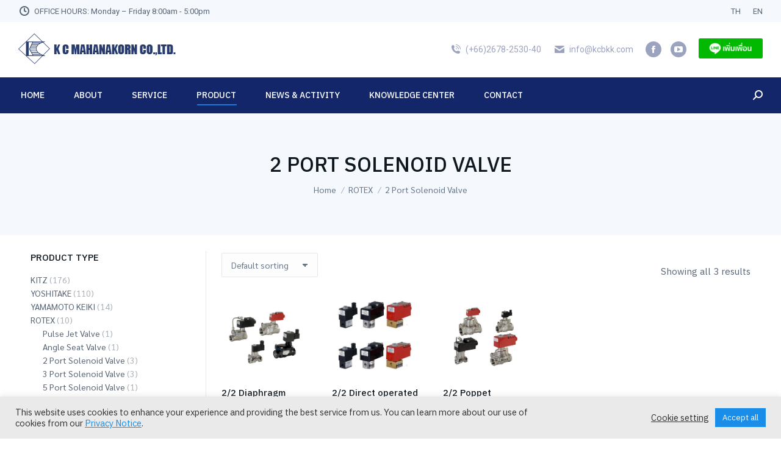

--- FILE ---
content_type: text/html; charset=UTF-8
request_url: https://kcbkk.com/en/product-category/rotex-en/2-port-solenoid-valve-en/
body_size: 176723
content:
<!DOCTYPE html>
<!--[if !(IE 6) | !(IE 7) | !(IE 8)  ]><!-->
<html lang="en-US" class="no-js">
<!--<![endif]-->
<head>
	<meta charset="UTF-8" />
		<meta name="viewport" content="width=device-width, initial-scale=1, maximum-scale=1, user-scalable=0">
		<meta name="theme-color" content="#1a8de9"/>	<link rel="profile" href="https://gmpg.org/xfn/11" />
	        <script type="text/javascript">
            if (/Android|webOS|iPhone|iPad|iPod|BlackBerry|IEMobile|Opera Mini/i.test(navigator.userAgent)) {
                var originalAddEventListener = EventTarget.prototype.addEventListener,
                    oldWidth = window.innerWidth;

                EventTarget.prototype.addEventListener = function (eventName, eventHandler, useCapture) {
                    if (eventName === "resize") {
                        originalAddEventListener.call(this, eventName, function (event) {
                            if (oldWidth === window.innerWidth) {
                                return;
                            }
                            oldWidth = window.innerWidth;
                            if (eventHandler.handleEvent) {
                                eventHandler.handleEvent.call(this, event);
                            }
                            else {
                                eventHandler.call(this, event);
                            };
                        }, useCapture);
                    }
                    else {
                        originalAddEventListener.call(this, eventName, eventHandler, useCapture);
                    };
                };
            };
        </script>
		<meta name='robots' content='index, follow, max-image-preview:large, max-snippet:-1, max-video-preview:-1' />
<link rel="alternate" href="https://kcbkk.com/product-category/rotex/2-port-solenoid-valve/" hreflang="th" />
<link rel="alternate" href="https://kcbkk.com/en/product-category/rotex-en/2-port-solenoid-valve-en/" hreflang="en" />

	<!-- This site is optimized with the Yoast SEO plugin v18.9 - https://yoast.com/wordpress/plugins/seo/ -->
	<title>2 Port Solenoid Valve Archives - KC Mahanakorn Co.,Ltd.</title>
	<link rel="canonical" href="https://kcbkk.com/en/product-category/rotex-en/2-port-solenoid-valve-en/" />
	<meta property="og:locale" content="en_US" />
	<meta property="og:locale:alternate" content="th_TH" />
	<meta property="og:type" content="article" />
	<meta property="og:title" content="2 Port Solenoid Valve Archives - KC Mahanakorn Co.,Ltd." />
	<meta property="og:url" content="https://kcbkk.com/en/product-category/rotex-en/2-port-solenoid-valve-en/" />
	<meta property="og:site_name" content="KC Mahanakorn Co.,Ltd." />
	<meta property="og:image" content="https://kcbkk.com/wp-content/uploads/2020/01/kc-logo-trans.png" />
	<meta property="og:image:width" content="308" />
	<meta property="og:image:height" content="300" />
	<meta property="og:image:type" content="image/png" />
	<meta name="twitter:card" content="summary_large_image" />
	<script type="application/ld+json" class="yoast-schema-graph">{"@context":"https://schema.org","@graph":[{"@type":"Organization","@id":"https://kcbkk.com/en/#organization","name":"https://kcbkk.com/","url":"https://kcbkk.com/en/","sameAs":["https://www.facebook.com/kcmahanakorn"],"logo":{"@type":"ImageObject","inLanguage":"en-US","@id":"https://kcbkk.com/en/#/schema/logo/image/","url":"https://kcbkk.com/wp-content/uploads/2020/01/kc-logo@2x-2.png","contentUrl":"https://kcbkk.com/wp-content/uploads/2020/01/kc-logo@2x-2.png","width":516,"height":104,"caption":"https://kcbkk.com/"},"image":{"@id":"https://kcbkk.com/en/#/schema/logo/image/"}},{"@type":"WebSite","@id":"https://kcbkk.com/en/#website","url":"https://kcbkk.com/en/","name":"KC Mahanakorn Co.,Ltd.","description":"We are the authorized distributor of KITZ , YOSHITAKE, YAMAMOTO KEIKI and BI-LOK the Japan leading brands","publisher":{"@id":"https://kcbkk.com/en/#organization"},"potentialAction":[{"@type":"SearchAction","target":{"@type":"EntryPoint","urlTemplate":"https://kcbkk.com/en/?s={search_term_string}"},"query-input":"required name=search_term_string"}],"inLanguage":"en-US"},{"@type":"CollectionPage","@id":"https://kcbkk.com/en/product-category/rotex-en/2-port-solenoid-valve-en/#webpage","url":"https://kcbkk.com/en/product-category/rotex-en/2-port-solenoid-valve-en/","name":"2 Port Solenoid Valve Archives - KC Mahanakorn Co.,Ltd.","isPartOf":{"@id":"https://kcbkk.com/en/#website"},"breadcrumb":{"@id":"https://kcbkk.com/en/product-category/rotex-en/2-port-solenoid-valve-en/#breadcrumb"},"inLanguage":"en-US","potentialAction":[{"@type":"ReadAction","target":["https://kcbkk.com/en/product-category/rotex-en/2-port-solenoid-valve-en/"]}]},{"@type":"BreadcrumbList","@id":"https://kcbkk.com/en/product-category/rotex-en/2-port-solenoid-valve-en/#breadcrumb","itemListElement":[{"@type":"ListItem","position":1,"name":"Home","item":"https://kcbkk.com/en/"},{"@type":"ListItem","position":2,"name":"ROTEX","item":"https://kcbkk.com/en/product-category/rotex-en/"},{"@type":"ListItem","position":3,"name":"2 Port Solenoid Valve"}]}]}</script>
	<!-- / Yoast SEO plugin. -->


<link rel='dns-prefetch' href='//maps.googleapis.com' />
<link rel='dns-prefetch' href='//fonts.googleapis.com' />
<link rel='dns-prefetch' href='//s.w.org' />
<link rel="alternate" type="application/rss+xml" title="KC Mahanakorn Co.,Ltd. &raquo; Feed" href="https://kcbkk.com/en/feed/" />
<link rel="alternate" type="application/rss+xml" title="KC Mahanakorn Co.,Ltd. &raquo; Comments Feed" href="https://kcbkk.com/en/comments/feed/" />
<link rel="alternate" type="application/rss+xml" title="KC Mahanakorn Co.,Ltd. &raquo; 2 Port Solenoid Valve Category Feed" href="https://kcbkk.com/en/product-category/rotex-en/2-port-solenoid-valve-en/feed/" />
<script type="text/javascript">
window._wpemojiSettings = {"baseUrl":"https:\/\/s.w.org\/images\/core\/emoji\/14.0.0\/72x72\/","ext":".png","svgUrl":"https:\/\/s.w.org\/images\/core\/emoji\/14.0.0\/svg\/","svgExt":".svg","source":{"concatemoji":"https:\/\/kcbkk.com\/wp-includes\/js\/wp-emoji-release.min.js?ver=6.0.11"}};
/*! This file is auto-generated */
!function(e,a,t){var n,r,o,i=a.createElement("canvas"),p=i.getContext&&i.getContext("2d");function s(e,t){var a=String.fromCharCode,e=(p.clearRect(0,0,i.width,i.height),p.fillText(a.apply(this,e),0,0),i.toDataURL());return p.clearRect(0,0,i.width,i.height),p.fillText(a.apply(this,t),0,0),e===i.toDataURL()}function c(e){var t=a.createElement("script");t.src=e,t.defer=t.type="text/javascript",a.getElementsByTagName("head")[0].appendChild(t)}for(o=Array("flag","emoji"),t.supports={everything:!0,everythingExceptFlag:!0},r=0;r<o.length;r++)t.supports[o[r]]=function(e){if(!p||!p.fillText)return!1;switch(p.textBaseline="top",p.font="600 32px Arial",e){case"flag":return s([127987,65039,8205,9895,65039],[127987,65039,8203,9895,65039])?!1:!s([55356,56826,55356,56819],[55356,56826,8203,55356,56819])&&!s([55356,57332,56128,56423,56128,56418,56128,56421,56128,56430,56128,56423,56128,56447],[55356,57332,8203,56128,56423,8203,56128,56418,8203,56128,56421,8203,56128,56430,8203,56128,56423,8203,56128,56447]);case"emoji":return!s([129777,127995,8205,129778,127999],[129777,127995,8203,129778,127999])}return!1}(o[r]),t.supports.everything=t.supports.everything&&t.supports[o[r]],"flag"!==o[r]&&(t.supports.everythingExceptFlag=t.supports.everythingExceptFlag&&t.supports[o[r]]);t.supports.everythingExceptFlag=t.supports.everythingExceptFlag&&!t.supports.flag,t.DOMReady=!1,t.readyCallback=function(){t.DOMReady=!0},t.supports.everything||(n=function(){t.readyCallback()},a.addEventListener?(a.addEventListener("DOMContentLoaded",n,!1),e.addEventListener("load",n,!1)):(e.attachEvent("onload",n),a.attachEvent("onreadystatechange",function(){"complete"===a.readyState&&t.readyCallback()})),(e=t.source||{}).concatemoji?c(e.concatemoji):e.wpemoji&&e.twemoji&&(c(e.twemoji),c(e.wpemoji)))}(window,document,window._wpemojiSettings);
</script>
<style type="text/css">
img.wp-smiley,
img.emoji {
	display: inline !important;
	border: none !important;
	box-shadow: none !important;
	height: 1em !important;
	width: 1em !important;
	margin: 0 0.07em !important;
	vertical-align: -0.1em !important;
	background: none !important;
	padding: 0 !important;
}
</style>
	<link rel='stylesheet' id='font-awesome-css'  href='https://kcbkk.com/wp-content/plugins/woocommerce-ajax-filters/berocket/assets/css/font-awesome.min.css?ver=6.0.11' type='text/css' media='all' />
<link rel='stylesheet' id='berocket_aapf_widget-style-css'  href='https://kcbkk.com/wp-content/plugins/woocommerce-ajax-filters/assets/frontend/css/fullmain.min.css?ver=1.6.2' type='text/css' media='all' />
<link rel='stylesheet' id='wc-blocks-vendors-style-css'  href='https://kcbkk.com/wp-content/plugins/woocommerce/packages/woocommerce-blocks/build/wc-blocks-vendors-style.css?ver=7.4.3' type='text/css' media='all' />
<link rel='stylesheet' id='wc-blocks-style-css'  href='https://kcbkk.com/wp-content/plugins/woocommerce/packages/woocommerce-blocks/build/wc-blocks-style.css?ver=7.4.3' type='text/css' media='all' />
<style id='global-styles-inline-css' type='text/css'>
body{--wp--preset--color--black: #000000;--wp--preset--color--cyan-bluish-gray: #abb8c3;--wp--preset--color--white: #FFF;--wp--preset--color--pale-pink: #f78da7;--wp--preset--color--vivid-red: #cf2e2e;--wp--preset--color--luminous-vivid-orange: #ff6900;--wp--preset--color--luminous-vivid-amber: #fcb900;--wp--preset--color--light-green-cyan: #7bdcb5;--wp--preset--color--vivid-green-cyan: #00d084;--wp--preset--color--pale-cyan-blue: #8ed1fc;--wp--preset--color--vivid-cyan-blue: #0693e3;--wp--preset--color--vivid-purple: #9b51e0;--wp--preset--color--accent: #1a8de9;--wp--preset--color--dark-gray: #111;--wp--preset--color--light-gray: #767676;--wp--preset--gradient--vivid-cyan-blue-to-vivid-purple: linear-gradient(135deg,rgba(6,147,227,1) 0%,rgb(155,81,224) 100%);--wp--preset--gradient--light-green-cyan-to-vivid-green-cyan: linear-gradient(135deg,rgb(122,220,180) 0%,rgb(0,208,130) 100%);--wp--preset--gradient--luminous-vivid-amber-to-luminous-vivid-orange: linear-gradient(135deg,rgba(252,185,0,1) 0%,rgba(255,105,0,1) 100%);--wp--preset--gradient--luminous-vivid-orange-to-vivid-red: linear-gradient(135deg,rgba(255,105,0,1) 0%,rgb(207,46,46) 100%);--wp--preset--gradient--very-light-gray-to-cyan-bluish-gray: linear-gradient(135deg,rgb(238,238,238) 0%,rgb(169,184,195) 100%);--wp--preset--gradient--cool-to-warm-spectrum: linear-gradient(135deg,rgb(74,234,220) 0%,rgb(151,120,209) 20%,rgb(207,42,186) 40%,rgb(238,44,130) 60%,rgb(251,105,98) 80%,rgb(254,248,76) 100%);--wp--preset--gradient--blush-light-purple: linear-gradient(135deg,rgb(255,206,236) 0%,rgb(152,150,240) 100%);--wp--preset--gradient--blush-bordeaux: linear-gradient(135deg,rgb(254,205,165) 0%,rgb(254,45,45) 50%,rgb(107,0,62) 100%);--wp--preset--gradient--luminous-dusk: linear-gradient(135deg,rgb(255,203,112) 0%,rgb(199,81,192) 50%,rgb(65,88,208) 100%);--wp--preset--gradient--pale-ocean: linear-gradient(135deg,rgb(255,245,203) 0%,rgb(182,227,212) 50%,rgb(51,167,181) 100%);--wp--preset--gradient--electric-grass: linear-gradient(135deg,rgb(202,248,128) 0%,rgb(113,206,126) 100%);--wp--preset--gradient--midnight: linear-gradient(135deg,rgb(2,3,129) 0%,rgb(40,116,252) 100%);--wp--preset--duotone--dark-grayscale: url('#wp-duotone-dark-grayscale');--wp--preset--duotone--grayscale: url('#wp-duotone-grayscale');--wp--preset--duotone--purple-yellow: url('#wp-duotone-purple-yellow');--wp--preset--duotone--blue-red: url('#wp-duotone-blue-red');--wp--preset--duotone--midnight: url('#wp-duotone-midnight');--wp--preset--duotone--magenta-yellow: url('#wp-duotone-magenta-yellow');--wp--preset--duotone--purple-green: url('#wp-duotone-purple-green');--wp--preset--duotone--blue-orange: url('#wp-duotone-blue-orange');--wp--preset--font-size--small: 13px;--wp--preset--font-size--medium: 20px;--wp--preset--font-size--large: 36px;--wp--preset--font-size--x-large: 42px;}.has-black-color{color: var(--wp--preset--color--black) !important;}.has-cyan-bluish-gray-color{color: var(--wp--preset--color--cyan-bluish-gray) !important;}.has-white-color{color: var(--wp--preset--color--white) !important;}.has-pale-pink-color{color: var(--wp--preset--color--pale-pink) !important;}.has-vivid-red-color{color: var(--wp--preset--color--vivid-red) !important;}.has-luminous-vivid-orange-color{color: var(--wp--preset--color--luminous-vivid-orange) !important;}.has-luminous-vivid-amber-color{color: var(--wp--preset--color--luminous-vivid-amber) !important;}.has-light-green-cyan-color{color: var(--wp--preset--color--light-green-cyan) !important;}.has-vivid-green-cyan-color{color: var(--wp--preset--color--vivid-green-cyan) !important;}.has-pale-cyan-blue-color{color: var(--wp--preset--color--pale-cyan-blue) !important;}.has-vivid-cyan-blue-color{color: var(--wp--preset--color--vivid-cyan-blue) !important;}.has-vivid-purple-color{color: var(--wp--preset--color--vivid-purple) !important;}.has-black-background-color{background-color: var(--wp--preset--color--black) !important;}.has-cyan-bluish-gray-background-color{background-color: var(--wp--preset--color--cyan-bluish-gray) !important;}.has-white-background-color{background-color: var(--wp--preset--color--white) !important;}.has-pale-pink-background-color{background-color: var(--wp--preset--color--pale-pink) !important;}.has-vivid-red-background-color{background-color: var(--wp--preset--color--vivid-red) !important;}.has-luminous-vivid-orange-background-color{background-color: var(--wp--preset--color--luminous-vivid-orange) !important;}.has-luminous-vivid-amber-background-color{background-color: var(--wp--preset--color--luminous-vivid-amber) !important;}.has-light-green-cyan-background-color{background-color: var(--wp--preset--color--light-green-cyan) !important;}.has-vivid-green-cyan-background-color{background-color: var(--wp--preset--color--vivid-green-cyan) !important;}.has-pale-cyan-blue-background-color{background-color: var(--wp--preset--color--pale-cyan-blue) !important;}.has-vivid-cyan-blue-background-color{background-color: var(--wp--preset--color--vivid-cyan-blue) !important;}.has-vivid-purple-background-color{background-color: var(--wp--preset--color--vivid-purple) !important;}.has-black-border-color{border-color: var(--wp--preset--color--black) !important;}.has-cyan-bluish-gray-border-color{border-color: var(--wp--preset--color--cyan-bluish-gray) !important;}.has-white-border-color{border-color: var(--wp--preset--color--white) !important;}.has-pale-pink-border-color{border-color: var(--wp--preset--color--pale-pink) !important;}.has-vivid-red-border-color{border-color: var(--wp--preset--color--vivid-red) !important;}.has-luminous-vivid-orange-border-color{border-color: var(--wp--preset--color--luminous-vivid-orange) !important;}.has-luminous-vivid-amber-border-color{border-color: var(--wp--preset--color--luminous-vivid-amber) !important;}.has-light-green-cyan-border-color{border-color: var(--wp--preset--color--light-green-cyan) !important;}.has-vivid-green-cyan-border-color{border-color: var(--wp--preset--color--vivid-green-cyan) !important;}.has-pale-cyan-blue-border-color{border-color: var(--wp--preset--color--pale-cyan-blue) !important;}.has-vivid-cyan-blue-border-color{border-color: var(--wp--preset--color--vivid-cyan-blue) !important;}.has-vivid-purple-border-color{border-color: var(--wp--preset--color--vivid-purple) !important;}.has-vivid-cyan-blue-to-vivid-purple-gradient-background{background: var(--wp--preset--gradient--vivid-cyan-blue-to-vivid-purple) !important;}.has-light-green-cyan-to-vivid-green-cyan-gradient-background{background: var(--wp--preset--gradient--light-green-cyan-to-vivid-green-cyan) !important;}.has-luminous-vivid-amber-to-luminous-vivid-orange-gradient-background{background: var(--wp--preset--gradient--luminous-vivid-amber-to-luminous-vivid-orange) !important;}.has-luminous-vivid-orange-to-vivid-red-gradient-background{background: var(--wp--preset--gradient--luminous-vivid-orange-to-vivid-red) !important;}.has-very-light-gray-to-cyan-bluish-gray-gradient-background{background: var(--wp--preset--gradient--very-light-gray-to-cyan-bluish-gray) !important;}.has-cool-to-warm-spectrum-gradient-background{background: var(--wp--preset--gradient--cool-to-warm-spectrum) !important;}.has-blush-light-purple-gradient-background{background: var(--wp--preset--gradient--blush-light-purple) !important;}.has-blush-bordeaux-gradient-background{background: var(--wp--preset--gradient--blush-bordeaux) !important;}.has-luminous-dusk-gradient-background{background: var(--wp--preset--gradient--luminous-dusk) !important;}.has-pale-ocean-gradient-background{background: var(--wp--preset--gradient--pale-ocean) !important;}.has-electric-grass-gradient-background{background: var(--wp--preset--gradient--electric-grass) !important;}.has-midnight-gradient-background{background: var(--wp--preset--gradient--midnight) !important;}.has-small-font-size{font-size: var(--wp--preset--font-size--small) !important;}.has-medium-font-size{font-size: var(--wp--preset--font-size--medium) !important;}.has-large-font-size{font-size: var(--wp--preset--font-size--large) !important;}.has-x-large-font-size{font-size: var(--wp--preset--font-size--x-large) !important;}
</style>
<style id='extendify-gutenberg-patterns-and-templates-utilities-inline-css' type='text/css'>
.ext-absolute{position:absolute!important}.ext-relative{position:relative!important}.ext-top-base{top:var(--wp--style--block-gap,1.75rem)!important}.ext-top-lg{top:var(--extendify--spacing--large,3rem)!important}.ext--top-base{top:calc(var(--wp--style--block-gap, 1.75rem)*-1)!important}.ext--top-lg{top:calc(var(--extendify--spacing--large, 3rem)*-1)!important}.ext-right-base{right:var(--wp--style--block-gap,1.75rem)!important}.ext-right-lg{right:var(--extendify--spacing--large,3rem)!important}.ext--right-base{right:calc(var(--wp--style--block-gap, 1.75rem)*-1)!important}.ext--right-lg{right:calc(var(--extendify--spacing--large, 3rem)*-1)!important}.ext-bottom-base{bottom:var(--wp--style--block-gap,1.75rem)!important}.ext-bottom-lg{bottom:var(--extendify--spacing--large,3rem)!important}.ext--bottom-base{bottom:calc(var(--wp--style--block-gap, 1.75rem)*-1)!important}.ext--bottom-lg{bottom:calc(var(--extendify--spacing--large, 3rem)*-1)!important}.ext-left-base{left:var(--wp--style--block-gap,1.75rem)!important}.ext-left-lg{left:var(--extendify--spacing--large,3rem)!important}.ext--left-base{left:calc(var(--wp--style--block-gap, 1.75rem)*-1)!important}.ext--left-lg{left:calc(var(--extendify--spacing--large, 3rem)*-1)!important}.ext-order-1{order:1!important}.ext-order-2{order:2!important}.ext-col-auto{grid-column:auto!important}.ext-col-span-1{grid-column:span 1/span 1!important}.ext-col-span-2{grid-column:span 2/span 2!important}.ext-col-span-3{grid-column:span 3/span 3!important}.ext-col-span-4{grid-column:span 4/span 4!important}.ext-col-span-5{grid-column:span 5/span 5!important}.ext-col-span-6{grid-column:span 6/span 6!important}.ext-col-span-7{grid-column:span 7/span 7!important}.ext-col-span-8{grid-column:span 8/span 8!important}.ext-col-span-9{grid-column:span 9/span 9!important}.ext-col-span-10{grid-column:span 10/span 10!important}.ext-col-span-11{grid-column:span 11/span 11!important}.ext-col-span-12{grid-column:span 12/span 12!important}.ext-col-span-full{grid-column:1/-1!important}.ext-col-start-1{grid-column-start:1!important}.ext-col-start-2{grid-column-start:2!important}.ext-col-start-3{grid-column-start:3!important}.ext-col-start-4{grid-column-start:4!important}.ext-col-start-5{grid-column-start:5!important}.ext-col-start-6{grid-column-start:6!important}.ext-col-start-7{grid-column-start:7!important}.ext-col-start-8{grid-column-start:8!important}.ext-col-start-9{grid-column-start:9!important}.ext-col-start-10{grid-column-start:10!important}.ext-col-start-11{grid-column-start:11!important}.ext-col-start-12{grid-column-start:12!important}.ext-col-start-13{grid-column-start:13!important}.ext-col-start-auto{grid-column-start:auto!important}.ext-col-end-1{grid-column-end:1!important}.ext-col-end-2{grid-column-end:2!important}.ext-col-end-3{grid-column-end:3!important}.ext-col-end-4{grid-column-end:4!important}.ext-col-end-5{grid-column-end:5!important}.ext-col-end-6{grid-column-end:6!important}.ext-col-end-7{grid-column-end:7!important}.ext-col-end-8{grid-column-end:8!important}.ext-col-end-9{grid-column-end:9!important}.ext-col-end-10{grid-column-end:10!important}.ext-col-end-11{grid-column-end:11!important}.ext-col-end-12{grid-column-end:12!important}.ext-col-end-13{grid-column-end:13!important}.ext-col-end-auto{grid-column-end:auto!important}.ext-row-auto{grid-row:auto!important}.ext-row-span-1{grid-row:span 1/span 1!important}.ext-row-span-2{grid-row:span 2/span 2!important}.ext-row-span-3{grid-row:span 3/span 3!important}.ext-row-span-4{grid-row:span 4/span 4!important}.ext-row-span-5{grid-row:span 5/span 5!important}.ext-row-span-6{grid-row:span 6/span 6!important}.ext-row-span-full{grid-row:1/-1!important}.ext-row-start-1{grid-row-start:1!important}.ext-row-start-2{grid-row-start:2!important}.ext-row-start-3{grid-row-start:3!important}.ext-row-start-4{grid-row-start:4!important}.ext-row-start-5{grid-row-start:5!important}.ext-row-start-6{grid-row-start:6!important}.ext-row-start-7{grid-row-start:7!important}.ext-row-start-auto{grid-row-start:auto!important}.ext-row-end-1{grid-row-end:1!important}.ext-row-end-2{grid-row-end:2!important}.ext-row-end-3{grid-row-end:3!important}.ext-row-end-4{grid-row-end:4!important}.ext-row-end-5{grid-row-end:5!important}.ext-row-end-6{grid-row-end:6!important}.ext-row-end-7{grid-row-end:7!important}.ext-row-end-auto{grid-row-end:auto!important}.ext-m-0:not([style*=margin]){margin:0!important}.ext-m-auto:not([style*=margin]){margin:auto!important}.ext-m-base:not([style*=margin]){margin:var(--wp--style--block-gap,1.75rem)!important}.ext-m-lg:not([style*=margin]){margin:var(--extendify--spacing--large,3rem)!important}.ext--m-base:not([style*=margin]){margin:calc(var(--wp--style--block-gap, 1.75rem)*-1)!important}.ext--m-lg:not([style*=margin]){margin:calc(var(--extendify--spacing--large, 3rem)*-1)!important}.ext-mx-0:not([style*=margin]){margin-left:0!important;margin-right:0!important}.ext-mx-auto:not([style*=margin]){margin-left:auto!important;margin-right:auto!important}.ext-mx-base:not([style*=margin]){margin-left:var(--wp--style--block-gap,1.75rem)!important;margin-right:var(--wp--style--block-gap,1.75rem)!important}.ext-mx-lg:not([style*=margin]){margin-left:var(--extendify--spacing--large,3rem)!important;margin-right:var(--extendify--spacing--large,3rem)!important}.ext--mx-base:not([style*=margin]){margin-left:calc(var(--wp--style--block-gap, 1.75rem)*-1)!important;margin-right:calc(var(--wp--style--block-gap, 1.75rem)*-1)!important}.ext--mx-lg:not([style*=margin]){margin-left:calc(var(--extendify--spacing--large, 3rem)*-1)!important;margin-right:calc(var(--extendify--spacing--large, 3rem)*-1)!important}.ext-my-0:not([style*=margin]){margin-bottom:0!important;margin-top:0!important}.ext-my-auto:not([style*=margin]){margin-bottom:auto!important;margin-top:auto!important}.ext-my-base:not([style*=margin]){margin-bottom:var(--wp--style--block-gap,1.75rem)!important;margin-top:var(--wp--style--block-gap,1.75rem)!important}.ext-my-lg:not([style*=margin]){margin-bottom:var(--extendify--spacing--large,3rem)!important;margin-top:var(--extendify--spacing--large,3rem)!important}.ext--my-base:not([style*=margin]){margin-bottom:calc(var(--wp--style--block-gap, 1.75rem)*-1)!important;margin-top:calc(var(--wp--style--block-gap, 1.75rem)*-1)!important}.ext--my-lg:not([style*=margin]){margin-bottom:calc(var(--extendify--spacing--large, 3rem)*-1)!important;margin-top:calc(var(--extendify--spacing--large, 3rem)*-1)!important}.ext-mt-0:not([style*=margin]){margin-top:0!important}.ext-mt-auto:not([style*=margin]){margin-top:auto!important}.ext-mt-base:not([style*=margin]){margin-top:var(--wp--style--block-gap,1.75rem)!important}.ext-mt-lg:not([style*=margin]){margin-top:var(--extendify--spacing--large,3rem)!important}.ext--mt-base:not([style*=margin]){margin-top:calc(var(--wp--style--block-gap, 1.75rem)*-1)!important}.ext--mt-lg:not([style*=margin]){margin-top:calc(var(--extendify--spacing--large, 3rem)*-1)!important}.ext-mr-0:not([style*=margin]){margin-right:0!important}.ext-mr-auto:not([style*=margin]){margin-right:auto!important}.ext-mr-base:not([style*=margin]){margin-right:var(--wp--style--block-gap,1.75rem)!important}.ext-mr-lg:not([style*=margin]){margin-right:var(--extendify--spacing--large,3rem)!important}.ext--mr-base:not([style*=margin]){margin-right:calc(var(--wp--style--block-gap, 1.75rem)*-1)!important}.ext--mr-lg:not([style*=margin]){margin-right:calc(var(--extendify--spacing--large, 3rem)*-1)!important}.ext-mb-0:not([style*=margin]){margin-bottom:0!important}.ext-mb-auto:not([style*=margin]){margin-bottom:auto!important}.ext-mb-base:not([style*=margin]){margin-bottom:var(--wp--style--block-gap,1.75rem)!important}.ext-mb-lg:not([style*=margin]){margin-bottom:var(--extendify--spacing--large,3rem)!important}.ext--mb-base:not([style*=margin]){margin-bottom:calc(var(--wp--style--block-gap, 1.75rem)*-1)!important}.ext--mb-lg:not([style*=margin]){margin-bottom:calc(var(--extendify--spacing--large, 3rem)*-1)!important}.ext-ml-0:not([style*=margin]){margin-left:0!important}.ext-ml-auto:not([style*=margin]){margin-left:auto!important}.ext-ml-base:not([style*=margin]){margin-left:var(--wp--style--block-gap,1.75rem)!important}.ext-ml-lg:not([style*=margin]){margin-left:var(--extendify--spacing--large,3rem)!important}.ext--ml-base:not([style*=margin]){margin-left:calc(var(--wp--style--block-gap, 1.75rem)*-1)!important}.ext--ml-lg:not([style*=margin]){margin-left:calc(var(--extendify--spacing--large, 3rem)*-1)!important}.ext-block{display:block!important}.ext-inline-block{display:inline-block!important}.ext-inline{display:inline!important}.ext-flex{display:flex!important}.ext-inline-flex{display:inline-flex!important}.ext-grid{display:grid!important}.ext-inline-grid{display:inline-grid!important}.ext-hidden{display:none!important}.ext-w-auto{width:auto!important}.ext-w-full{width:100%!important}.ext-max-w-full{max-width:100%!important}.ext-flex-1{flex:1 1 0%!important}.ext-flex-auto{flex:1 1 auto!important}.ext-flex-initial{flex:0 1 auto!important}.ext-flex-none{flex:none!important}.ext-flex-shrink-0{flex-shrink:0!important}.ext-flex-shrink{flex-shrink:1!important}.ext-flex-grow-0{flex-grow:0!important}.ext-flex-grow{flex-grow:1!important}.ext-list-none{list-style-type:none!important}.ext-grid-cols-1{grid-template-columns:repeat(1,minmax(0,1fr))!important}.ext-grid-cols-2{grid-template-columns:repeat(2,minmax(0,1fr))!important}.ext-grid-cols-3{grid-template-columns:repeat(3,minmax(0,1fr))!important}.ext-grid-cols-4{grid-template-columns:repeat(4,minmax(0,1fr))!important}.ext-grid-cols-5{grid-template-columns:repeat(5,minmax(0,1fr))!important}.ext-grid-cols-6{grid-template-columns:repeat(6,minmax(0,1fr))!important}.ext-grid-cols-7{grid-template-columns:repeat(7,minmax(0,1fr))!important}.ext-grid-cols-8{grid-template-columns:repeat(8,minmax(0,1fr))!important}.ext-grid-cols-9{grid-template-columns:repeat(9,minmax(0,1fr))!important}.ext-grid-cols-10{grid-template-columns:repeat(10,minmax(0,1fr))!important}.ext-grid-cols-11{grid-template-columns:repeat(11,minmax(0,1fr))!important}.ext-grid-cols-12{grid-template-columns:repeat(12,minmax(0,1fr))!important}.ext-grid-cols-none{grid-template-columns:none!important}.ext-grid-rows-1{grid-template-rows:repeat(1,minmax(0,1fr))!important}.ext-grid-rows-2{grid-template-rows:repeat(2,minmax(0,1fr))!important}.ext-grid-rows-3{grid-template-rows:repeat(3,minmax(0,1fr))!important}.ext-grid-rows-4{grid-template-rows:repeat(4,minmax(0,1fr))!important}.ext-grid-rows-5{grid-template-rows:repeat(5,minmax(0,1fr))!important}.ext-grid-rows-6{grid-template-rows:repeat(6,minmax(0,1fr))!important}.ext-grid-rows-none{grid-template-rows:none!important}.ext-flex-row{flex-direction:row!important}.ext-flex-row-reverse{flex-direction:row-reverse!important}.ext-flex-col{flex-direction:column!important}.ext-flex-col-reverse{flex-direction:column-reverse!important}.ext-flex-wrap{flex-wrap:wrap!important}.ext-flex-wrap-reverse{flex-wrap:wrap-reverse!important}.ext-flex-nowrap{flex-wrap:nowrap!important}.ext-items-start{align-items:flex-start!important}.ext-items-end{align-items:flex-end!important}.ext-items-center{align-items:center!important}.ext-items-baseline{align-items:baseline!important}.ext-items-stretch{align-items:stretch!important}.ext-justify-start{justify-content:flex-start!important}.ext-justify-end{justify-content:flex-end!important}.ext-justify-center{justify-content:center!important}.ext-justify-between{justify-content:space-between!important}.ext-justify-around{justify-content:space-around!important}.ext-justify-evenly{justify-content:space-evenly!important}.ext-justify-items-start{justify-items:start!important}.ext-justify-items-end{justify-items:end!important}.ext-justify-items-center{justify-items:center!important}.ext-justify-items-stretch{justify-items:stretch!important}.ext-gap-0{gap:0!important}.ext-gap-base{gap:var(--wp--style--block-gap,1.75rem)!important}.ext-gap-lg{gap:var(--extendify--spacing--large,3rem)!important}.ext-gap-x-0{-moz-column-gap:0!important;column-gap:0!important}.ext-gap-x-base{-moz-column-gap:var(--wp--style--block-gap,1.75rem)!important;column-gap:var(--wp--style--block-gap,1.75rem)!important}.ext-gap-x-lg{-moz-column-gap:var(--extendify--spacing--large,3rem)!important;column-gap:var(--extendify--spacing--large,3rem)!important}.ext-gap-y-0{row-gap:0!important}.ext-gap-y-base{row-gap:var(--wp--style--block-gap,1.75rem)!important}.ext-gap-y-lg{row-gap:var(--extendify--spacing--large,3rem)!important}.ext-justify-self-auto{justify-self:auto!important}.ext-justify-self-start{justify-self:start!important}.ext-justify-self-end{justify-self:end!important}.ext-justify-self-center{justify-self:center!important}.ext-justify-self-stretch{justify-self:stretch!important}.ext-rounded-none{border-radius:0!important}.ext-rounded-full{border-radius:9999px!important}.ext-rounded-t-none{border-top-left-radius:0!important;border-top-right-radius:0!important}.ext-rounded-t-full{border-top-left-radius:9999px!important;border-top-right-radius:9999px!important}.ext-rounded-r-none{border-bottom-right-radius:0!important;border-top-right-radius:0!important}.ext-rounded-r-full{border-bottom-right-radius:9999px!important;border-top-right-radius:9999px!important}.ext-rounded-b-none{border-bottom-left-radius:0!important;border-bottom-right-radius:0!important}.ext-rounded-b-full{border-bottom-left-radius:9999px!important;border-bottom-right-radius:9999px!important}.ext-rounded-l-none{border-bottom-left-radius:0!important;border-top-left-radius:0!important}.ext-rounded-l-full{border-bottom-left-radius:9999px!important;border-top-left-radius:9999px!important}.ext-rounded-tl-none{border-top-left-radius:0!important}.ext-rounded-tl-full{border-top-left-radius:9999px!important}.ext-rounded-tr-none{border-top-right-radius:0!important}.ext-rounded-tr-full{border-top-right-radius:9999px!important}.ext-rounded-br-none{border-bottom-right-radius:0!important}.ext-rounded-br-full{border-bottom-right-radius:9999px!important}.ext-rounded-bl-none{border-bottom-left-radius:0!important}.ext-rounded-bl-full{border-bottom-left-radius:9999px!important}.ext-border-0{border-width:0!important}.ext-border-t-0{border-top-width:0!important}.ext-border-r-0{border-right-width:0!important}.ext-border-b-0{border-bottom-width:0!important}.ext-border-l-0{border-left-width:0!important}.ext-p-0:not([style*=padding]){padding:0!important}.ext-p-base:not([style*=padding]){padding:var(--wp--style--block-gap,1.75rem)!important}.ext-p-lg:not([style*=padding]){padding:var(--extendify--spacing--large,3rem)!important}.ext-px-0:not([style*=padding]){padding-left:0!important;padding-right:0!important}.ext-px-base:not([style*=padding]){padding-left:var(--wp--style--block-gap,1.75rem)!important;padding-right:var(--wp--style--block-gap,1.75rem)!important}.ext-px-lg:not([style*=padding]){padding-left:var(--extendify--spacing--large,3rem)!important;padding-right:var(--extendify--spacing--large,3rem)!important}.ext-py-0:not([style*=padding]){padding-bottom:0!important;padding-top:0!important}.ext-py-base:not([style*=padding]){padding-bottom:var(--wp--style--block-gap,1.75rem)!important;padding-top:var(--wp--style--block-gap,1.75rem)!important}.ext-py-lg:not([style*=padding]){padding-bottom:var(--extendify--spacing--large,3rem)!important;padding-top:var(--extendify--spacing--large,3rem)!important}.ext-pt-0:not([style*=padding]){padding-top:0!important}.ext-pt-base:not([style*=padding]){padding-top:var(--wp--style--block-gap,1.75rem)!important}.ext-pt-lg:not([style*=padding]){padding-top:var(--extendify--spacing--large,3rem)!important}.ext-pr-0:not([style*=padding]){padding-right:0!important}.ext-pr-base:not([style*=padding]){padding-right:var(--wp--style--block-gap,1.75rem)!important}.ext-pr-lg:not([style*=padding]){padding-right:var(--extendify--spacing--large,3rem)!important}.ext-pb-0:not([style*=padding]){padding-bottom:0!important}.ext-pb-base:not([style*=padding]){padding-bottom:var(--wp--style--block-gap,1.75rem)!important}.ext-pb-lg:not([style*=padding]){padding-bottom:var(--extendify--spacing--large,3rem)!important}.ext-pl-0:not([style*=padding]){padding-left:0!important}.ext-pl-base:not([style*=padding]){padding-left:var(--wp--style--block-gap,1.75rem)!important}.ext-pl-lg:not([style*=padding]){padding-left:var(--extendify--spacing--large,3rem)!important}.ext-text-left{text-align:left!important}.ext-text-center{text-align:center!important}.ext-text-right{text-align:right!important}.ext-leading-none{line-height:1!important}.ext-leading-tight{line-height:1.25!important}.ext-leading-snug{line-height:1.375!important}.ext-leading-normal{line-height:1.5!important}.ext-leading-relaxed{line-height:1.625!important}.ext-leading-loose{line-height:2!important}.clip-path--rhombus img{-webkit-clip-path:polygon(15% 6%,80% 29%,84% 93%,23% 69%);clip-path:polygon(15% 6%,80% 29%,84% 93%,23% 69%)}.clip-path--diamond img{-webkit-clip-path:polygon(5% 29%,60% 2%,91% 64%,36% 89%);clip-path:polygon(5% 29%,60% 2%,91% 64%,36% 89%)}.clip-path--rhombus-alt img{-webkit-clip-path:polygon(14% 9%,85% 24%,91% 89%,19% 76%);clip-path:polygon(14% 9%,85% 24%,91% 89%,19% 76%)}.wp-block-columns[class*=fullwidth-cols]{margin-bottom:unset}.wp-block-column.editor\:pointer-events-none{margin-bottom:0!important;margin-top:0!important}.is-root-container.block-editor-block-list__layout>[data-align=full]:not(:first-of-type)>.wp-block-column.editor\:pointer-events-none,.is-root-container.block-editor-block-list__layout>[data-align=wide]>.wp-block-column.editor\:pointer-events-none{margin-top:calc(var(--wp--style--block-gap, 28px)*-1)!important}.ext .wp-block-columns .wp-block-column[style*=padding]{padding-left:0!important;padding-right:0!important}.ext .wp-block-columns+.wp-block-columns:not([class*=mt-]):not([class*=my-]):not([style*=margin]){margin-top:0!important}[class*=fullwidth-cols] .wp-block-column:first-child,[class*=fullwidth-cols] .wp-block-group:first-child{margin-top:0}[class*=fullwidth-cols] .wp-block-column:last-child,[class*=fullwidth-cols] .wp-block-group:last-child{margin-bottom:0}[class*=fullwidth-cols] .wp-block-column:first-child>*,[class*=fullwidth-cols] .wp-block-column>:first-child{margin-top:0}.ext .is-not-stacked-on-mobile .wp-block-column,[class*=fullwidth-cols] .wp-block-column>:last-child{margin-bottom:0}.wp-block-columns[class*=fullwidth-cols]:not(.is-not-stacked-on-mobile)>.wp-block-column:not(:last-child){margin-bottom:var(--wp--style--block-gap,1.75rem)}@media (min-width:782px){.wp-block-columns[class*=fullwidth-cols]:not(.is-not-stacked-on-mobile)>.wp-block-column:not(:last-child){margin-bottom:0}}.wp-block-columns[class*=fullwidth-cols].is-not-stacked-on-mobile>.wp-block-column{margin-bottom:0!important}@media (min-width:600px) and (max-width:781px){.wp-block-columns[class*=fullwidth-cols]:not(.is-not-stacked-on-mobile)>.wp-block-column:nth-child(2n){margin-left:var(--wp--style--block-gap,2em)}}@media (max-width:781px){.tablet\:fullwidth-cols.wp-block-columns:not(.is-not-stacked-on-mobile){flex-wrap:wrap}.tablet\:fullwidth-cols.wp-block-columns:not(.is-not-stacked-on-mobile)>.wp-block-column,.tablet\:fullwidth-cols.wp-block-columns:not(.is-not-stacked-on-mobile)>.wp-block-column:not([style*=margin]){margin-left:0!important}.tablet\:fullwidth-cols.wp-block-columns:not(.is-not-stacked-on-mobile)>.wp-block-column{flex-basis:100%!important}}@media (max-width:1079px){.desktop\:fullwidth-cols.wp-block-columns:not(.is-not-stacked-on-mobile){flex-wrap:wrap}.desktop\:fullwidth-cols.wp-block-columns:not(.is-not-stacked-on-mobile)>.wp-block-column,.desktop\:fullwidth-cols.wp-block-columns:not(.is-not-stacked-on-mobile)>.wp-block-column:not([style*=margin]){margin-left:0!important}.desktop\:fullwidth-cols.wp-block-columns:not(.is-not-stacked-on-mobile)>.wp-block-column{flex-basis:100%!important}.desktop\:fullwidth-cols.wp-block-columns:not(.is-not-stacked-on-mobile)>.wp-block-column:not(:last-child){margin-bottom:var(--wp--style--block-gap,1.75rem)!important}}.direction-rtl{direction:rtl}.direction-ltr{direction:ltr}.is-style-inline-list{padding-left:0!important}.is-style-inline-list li{list-style-type:none!important}@media (min-width:782px){.is-style-inline-list li{display:inline!important;margin-right:var(--wp--style--block-gap,1.75rem)!important}}@media (min-width:782px){.is-style-inline-list li:first-child{margin-left:0!important}}@media (min-width:782px){.is-style-inline-list li:last-child{margin-right:0!important}}.bring-to-front{position:relative;z-index:10}.text-stroke{-webkit-text-stroke-color:var(--wp--preset--color--background)}.text-stroke,.text-stroke--primary{-webkit-text-stroke-width:var(
        --wp--custom--typography--text-stroke-width,2px
    )}.text-stroke--primary{-webkit-text-stroke-color:var(--wp--preset--color--primary)}.text-stroke--secondary{-webkit-text-stroke-width:var(
        --wp--custom--typography--text-stroke-width,2px
    );-webkit-text-stroke-color:var(--wp--preset--color--secondary)}.editor\:no-caption .block-editor-rich-text__editable{display:none!important}.editor\:no-inserter .wp-block-column:not(.is-selected)>.block-list-appender,.editor\:no-inserter .wp-block-cover__inner-container>.block-list-appender,.editor\:no-inserter .wp-block-group__inner-container>.block-list-appender,.editor\:no-inserter>.block-list-appender{display:none}.editor\:no-resize .components-resizable-box__handle,.editor\:no-resize .components-resizable-box__handle:after,.editor\:no-resize .components-resizable-box__side-handle:before{display:none;pointer-events:none}.editor\:no-resize .components-resizable-box__container{display:block}.editor\:pointer-events-none{pointer-events:none}.is-style-angled{justify-content:flex-end}.ext .is-style-angled>[class*=_inner-container],.is-style-angled{align-items:center}.is-style-angled .wp-block-cover__image-background,.is-style-angled .wp-block-cover__video-background{-webkit-clip-path:polygon(0 0,30% 0,50% 100%,0 100%);clip-path:polygon(0 0,30% 0,50% 100%,0 100%);z-index:1}@media (min-width:782px){.is-style-angled .wp-block-cover__image-background,.is-style-angled .wp-block-cover__video-background{-webkit-clip-path:polygon(0 0,55% 0,65% 100%,0 100%);clip-path:polygon(0 0,55% 0,65% 100%,0 100%)}}.has-foreground-color{color:var(--wp--preset--color--foreground,#000)!important}.has-foreground-background-color{background-color:var(--wp--preset--color--foreground,#000)!important}.has-background-color{color:var(--wp--preset--color--background,#fff)!important}.has-background-background-color{background-color:var(--wp--preset--color--background,#fff)!important}.has-primary-color{color:var(--wp--preset--color--primary,#4b5563)!important}.has-primary-background-color{background-color:var(--wp--preset--color--primary,#4b5563)!important}.has-secondary-color{color:var(--wp--preset--color--secondary,#9ca3af)!important}.has-secondary-background-color{background-color:var(--wp--preset--color--secondary,#9ca3af)!important}.ext.has-text-color h1,.ext.has-text-color h2,.ext.has-text-color h3,.ext.has-text-color h4,.ext.has-text-color h5,.ext.has-text-color h6,.ext.has-text-color p{color:currentColor}.has-white-color{color:var(--wp--preset--color--white,#fff)!important}.has-black-color{color:var(--wp--preset--color--black,#000)!important}.has-ext-foreground-background-color{background-color:var(
        --wp--preset--color--foreground,var(--wp--preset--color--black,#000)
    )!important}.has-ext-primary-background-color{background-color:var(
        --wp--preset--color--primary,var(--wp--preset--color--cyan-bluish-gray,#000)
    )!important}.wp-block-button__link.has-black-background-color{border-color:var(--wp--preset--color--black,#000)}.wp-block-button__link.has-white-background-color{border-color:var(--wp--preset--color--white,#fff)}.has-ext-small-font-size{font-size:var(--wp--preset--font-size--ext-small)!important}.has-ext-medium-font-size{font-size:var(--wp--preset--font-size--ext-medium)!important}.has-ext-large-font-size{font-size:var(--wp--preset--font-size--ext-large)!important;line-height:1.2}.has-ext-x-large-font-size{font-size:var(--wp--preset--font-size--ext-x-large)!important;line-height:1}.has-ext-xx-large-font-size{font-size:var(--wp--preset--font-size--ext-xx-large)!important;line-height:1}.has-ext-x-large-font-size:not([style*=line-height]),.has-ext-xx-large-font-size:not([style*=line-height]){line-height:1.1}.ext .wp-block-group>*{margin-bottom:0;margin-top:0}.ext .wp-block-group>*+*{margin-bottom:0}.ext .wp-block-group>*+*,.ext h2{margin-top:var(--wp--style--block-gap,1.75rem)}.ext h2{margin-bottom:var(--wp--style--block-gap,1.75rem)}.has-ext-x-large-font-size+h3,.has-ext-x-large-font-size+p{margin-top:.5rem}.ext .wp-block-buttons>.wp-block-button.wp-block-button__width-25{min-width:12rem;width:calc(25% - var(--wp--style--block-gap, .5em)*.75)}.ext .ext-grid>[class*=_inner-container]{display:grid}.ext>[class*=_inner-container]>.ext-grid:not([class*=columns]),.ext>[class*=_inner-container]>.wp-block>.ext-grid:not([class*=columns]){display:initial!important}.ext .ext-grid-cols-1>[class*=_inner-container]{grid-template-columns:repeat(1,minmax(0,1fr))!important}.ext .ext-grid-cols-2>[class*=_inner-container]{grid-template-columns:repeat(2,minmax(0,1fr))!important}.ext .ext-grid-cols-3>[class*=_inner-container]{grid-template-columns:repeat(3,minmax(0,1fr))!important}.ext .ext-grid-cols-4>[class*=_inner-container]{grid-template-columns:repeat(4,minmax(0,1fr))!important}.ext .ext-grid-cols-5>[class*=_inner-container]{grid-template-columns:repeat(5,minmax(0,1fr))!important}.ext .ext-grid-cols-6>[class*=_inner-container]{grid-template-columns:repeat(6,minmax(0,1fr))!important}.ext .ext-grid-cols-7>[class*=_inner-container]{grid-template-columns:repeat(7,minmax(0,1fr))!important}.ext .ext-grid-cols-8>[class*=_inner-container]{grid-template-columns:repeat(8,minmax(0,1fr))!important}.ext .ext-grid-cols-9>[class*=_inner-container]{grid-template-columns:repeat(9,minmax(0,1fr))!important}.ext .ext-grid-cols-10>[class*=_inner-container]{grid-template-columns:repeat(10,minmax(0,1fr))!important}.ext .ext-grid-cols-11>[class*=_inner-container]{grid-template-columns:repeat(11,minmax(0,1fr))!important}.ext .ext-grid-cols-12>[class*=_inner-container]{grid-template-columns:repeat(12,minmax(0,1fr))!important}.ext .ext-grid-cols-13>[class*=_inner-container]{grid-template-columns:repeat(13,minmax(0,1fr))!important}.ext .ext-grid-cols-none>[class*=_inner-container]{grid-template-columns:none!important}.ext .ext-grid-rows-1>[class*=_inner-container]{grid-template-rows:repeat(1,minmax(0,1fr))!important}.ext .ext-grid-rows-2>[class*=_inner-container]{grid-template-rows:repeat(2,minmax(0,1fr))!important}.ext .ext-grid-rows-3>[class*=_inner-container]{grid-template-rows:repeat(3,minmax(0,1fr))!important}.ext .ext-grid-rows-4>[class*=_inner-container]{grid-template-rows:repeat(4,minmax(0,1fr))!important}.ext .ext-grid-rows-5>[class*=_inner-container]{grid-template-rows:repeat(5,minmax(0,1fr))!important}.ext .ext-grid-rows-6>[class*=_inner-container]{grid-template-rows:repeat(6,minmax(0,1fr))!important}.ext .ext-grid-rows-none>[class*=_inner-container]{grid-template-rows:none!important}.ext .ext-items-start>[class*=_inner-container]{align-items:flex-start!important}.ext .ext-items-end>[class*=_inner-container]{align-items:flex-end!important}.ext .ext-items-center>[class*=_inner-container]{align-items:center!important}.ext .ext-items-baseline>[class*=_inner-container]{align-items:baseline!important}.ext .ext-items-stretch>[class*=_inner-container]{align-items:stretch!important}.ext.wp-block-group>:last-child{margin-bottom:0}.ext .wp-block-group__inner-container{padding:0!important}.ext.has-background{padding-left:var(--wp--style--block-gap,1.75rem);padding-right:var(--wp--style--block-gap,1.75rem)}.ext [class*=inner-container]>.alignwide [class*=inner-container],.ext [class*=inner-container]>[data-align=wide] [class*=inner-container]{max-width:var(--responsive--alignwide-width,120rem)}.ext [class*=inner-container]>.alignwide [class*=inner-container]>*,.ext [class*=inner-container]>[data-align=wide] [class*=inner-container]>*{max-width:100%!important}.ext .wp-block-image{position:relative;text-align:center}.ext .wp-block-image img{display:inline-block;vertical-align:middle}body{--extendify--spacing--large:var(
        --wp--custom--spacing--large,clamp(2em,8vw,8em)
    );--wp--preset--font-size--ext-small:1rem;--wp--preset--font-size--ext-medium:1.125rem;--wp--preset--font-size--ext-large:clamp(1.65rem,3.5vw,2.15rem);--wp--preset--font-size--ext-x-large:clamp(3rem,6vw,4.75rem);--wp--preset--font-size--ext-xx-large:clamp(3.25rem,7.5vw,5.75rem);--wp--preset--color--black:#000;--wp--preset--color--white:#fff}.ext *{box-sizing:border-box}.block-editor-block-preview__content-iframe .ext [data-type="core/spacer"] .components-resizable-box__container{background:transparent!important}.block-editor-block-preview__content-iframe .ext [data-type="core/spacer"] .block-library-spacer__resize-container:before{display:none!important}.ext .wp-block-group__inner-container figure.wp-block-gallery.alignfull{margin-bottom:unset;margin-top:unset}.ext .alignwide{margin-left:auto!important;margin-right:auto!important}.is-root-container.block-editor-block-list__layout>[data-align=full]:not(:first-of-type)>.ext-my-0,.is-root-container.block-editor-block-list__layout>[data-align=wide]>.ext-my-0:not([style*=margin]){margin-top:calc(var(--wp--style--block-gap, 28px)*-1)!important}.block-editor-block-preview__content-iframe .preview\:min-h-50{min-height:50vw!important}.block-editor-block-preview__content-iframe .preview\:min-h-60{min-height:60vw!important}.block-editor-block-preview__content-iframe .preview\:min-h-70{min-height:70vw!important}.block-editor-block-preview__content-iframe .preview\:min-h-80{min-height:80vw!important}.block-editor-block-preview__content-iframe .preview\:min-h-100{min-height:100vw!important}.ext-mr-0.alignfull:not([style*=margin]):not([style*=margin]){margin-right:0!important}.ext-ml-0:not([style*=margin]):not([style*=margin]){margin-left:0!important}.is-root-container .wp-block[data-align=full]>.ext-mx-0:not([style*=margin]):not([style*=margin]){margin-left:calc(var(--wp--custom--spacing--outer, 0)*1)!important;margin-right:calc(var(--wp--custom--spacing--outer, 0)*1)!important;overflow:hidden;width:unset}@media (min-width:782px){.tablet\:ext-absolute{position:absolute!important}.tablet\:ext-relative{position:relative!important}.tablet\:ext-top-base{top:var(--wp--style--block-gap,1.75rem)!important}.tablet\:ext-top-lg{top:var(--extendify--spacing--large,3rem)!important}.tablet\:ext--top-base{top:calc(var(--wp--style--block-gap, 1.75rem)*-1)!important}.tablet\:ext--top-lg{top:calc(var(--extendify--spacing--large, 3rem)*-1)!important}.tablet\:ext-right-base{right:var(--wp--style--block-gap,1.75rem)!important}.tablet\:ext-right-lg{right:var(--extendify--spacing--large,3rem)!important}.tablet\:ext--right-base{right:calc(var(--wp--style--block-gap, 1.75rem)*-1)!important}.tablet\:ext--right-lg{right:calc(var(--extendify--spacing--large, 3rem)*-1)!important}.tablet\:ext-bottom-base{bottom:var(--wp--style--block-gap,1.75rem)!important}.tablet\:ext-bottom-lg{bottom:var(--extendify--spacing--large,3rem)!important}.tablet\:ext--bottom-base{bottom:calc(var(--wp--style--block-gap, 1.75rem)*-1)!important}.tablet\:ext--bottom-lg{bottom:calc(var(--extendify--spacing--large, 3rem)*-1)!important}.tablet\:ext-left-base{left:var(--wp--style--block-gap,1.75rem)!important}.tablet\:ext-left-lg{left:var(--extendify--spacing--large,3rem)!important}.tablet\:ext--left-base{left:calc(var(--wp--style--block-gap, 1.75rem)*-1)!important}.tablet\:ext--left-lg{left:calc(var(--extendify--spacing--large, 3rem)*-1)!important}.tablet\:ext-order-1{order:1!important}.tablet\:ext-order-2{order:2!important}.tablet\:ext-m-0:not([style*=margin]){margin:0!important}.tablet\:ext-m-auto:not([style*=margin]){margin:auto!important}.tablet\:ext-m-base:not([style*=margin]){margin:var(--wp--style--block-gap,1.75rem)!important}.tablet\:ext-m-lg:not([style*=margin]){margin:var(--extendify--spacing--large,3rem)!important}.tablet\:ext--m-base:not([style*=margin]){margin:calc(var(--wp--style--block-gap, 1.75rem)*-1)!important}.tablet\:ext--m-lg:not([style*=margin]){margin:calc(var(--extendify--spacing--large, 3rem)*-1)!important}.tablet\:ext-mx-0:not([style*=margin]){margin-left:0!important;margin-right:0!important}.tablet\:ext-mx-auto:not([style*=margin]){margin-left:auto!important;margin-right:auto!important}.tablet\:ext-mx-base:not([style*=margin]){margin-left:var(--wp--style--block-gap,1.75rem)!important;margin-right:var(--wp--style--block-gap,1.75rem)!important}.tablet\:ext-mx-lg:not([style*=margin]){margin-left:var(--extendify--spacing--large,3rem)!important;margin-right:var(--extendify--spacing--large,3rem)!important}.tablet\:ext--mx-base:not([style*=margin]){margin-left:calc(var(--wp--style--block-gap, 1.75rem)*-1)!important;margin-right:calc(var(--wp--style--block-gap, 1.75rem)*-1)!important}.tablet\:ext--mx-lg:not([style*=margin]){margin-left:calc(var(--extendify--spacing--large, 3rem)*-1)!important;margin-right:calc(var(--extendify--spacing--large, 3rem)*-1)!important}.tablet\:ext-my-0:not([style*=margin]){margin-bottom:0!important;margin-top:0!important}.tablet\:ext-my-auto:not([style*=margin]){margin-bottom:auto!important;margin-top:auto!important}.tablet\:ext-my-base:not([style*=margin]){margin-bottom:var(--wp--style--block-gap,1.75rem)!important;margin-top:var(--wp--style--block-gap,1.75rem)!important}.tablet\:ext-my-lg:not([style*=margin]){margin-bottom:var(--extendify--spacing--large,3rem)!important;margin-top:var(--extendify--spacing--large,3rem)!important}.tablet\:ext--my-base:not([style*=margin]){margin-bottom:calc(var(--wp--style--block-gap, 1.75rem)*-1)!important;margin-top:calc(var(--wp--style--block-gap, 1.75rem)*-1)!important}.tablet\:ext--my-lg:not([style*=margin]){margin-bottom:calc(var(--extendify--spacing--large, 3rem)*-1)!important;margin-top:calc(var(--extendify--spacing--large, 3rem)*-1)!important}.tablet\:ext-mt-0:not([style*=margin]){margin-top:0!important}.tablet\:ext-mt-auto:not([style*=margin]){margin-top:auto!important}.tablet\:ext-mt-base:not([style*=margin]){margin-top:var(--wp--style--block-gap,1.75rem)!important}.tablet\:ext-mt-lg:not([style*=margin]){margin-top:var(--extendify--spacing--large,3rem)!important}.tablet\:ext--mt-base:not([style*=margin]){margin-top:calc(var(--wp--style--block-gap, 1.75rem)*-1)!important}.tablet\:ext--mt-lg:not([style*=margin]){margin-top:calc(var(--extendify--spacing--large, 3rem)*-1)!important}.tablet\:ext-mr-0:not([style*=margin]){margin-right:0!important}.tablet\:ext-mr-auto:not([style*=margin]){margin-right:auto!important}.tablet\:ext-mr-base:not([style*=margin]){margin-right:var(--wp--style--block-gap,1.75rem)!important}.tablet\:ext-mr-lg:not([style*=margin]){margin-right:var(--extendify--spacing--large,3rem)!important}.tablet\:ext--mr-base:not([style*=margin]){margin-right:calc(var(--wp--style--block-gap, 1.75rem)*-1)!important}.tablet\:ext--mr-lg:not([style*=margin]){margin-right:calc(var(--extendify--spacing--large, 3rem)*-1)!important}.tablet\:ext-mb-0:not([style*=margin]){margin-bottom:0!important}.tablet\:ext-mb-auto:not([style*=margin]){margin-bottom:auto!important}.tablet\:ext-mb-base:not([style*=margin]){margin-bottom:var(--wp--style--block-gap,1.75rem)!important}.tablet\:ext-mb-lg:not([style*=margin]){margin-bottom:var(--extendify--spacing--large,3rem)!important}.tablet\:ext--mb-base:not([style*=margin]){margin-bottom:calc(var(--wp--style--block-gap, 1.75rem)*-1)!important}.tablet\:ext--mb-lg:not([style*=margin]){margin-bottom:calc(var(--extendify--spacing--large, 3rem)*-1)!important}.tablet\:ext-ml-0:not([style*=margin]){margin-left:0!important}.tablet\:ext-ml-auto:not([style*=margin]){margin-left:auto!important}.tablet\:ext-ml-base:not([style*=margin]){margin-left:var(--wp--style--block-gap,1.75rem)!important}.tablet\:ext-ml-lg:not([style*=margin]){margin-left:var(--extendify--spacing--large,3rem)!important}.tablet\:ext--ml-base:not([style*=margin]){margin-left:calc(var(--wp--style--block-gap, 1.75rem)*-1)!important}.tablet\:ext--ml-lg:not([style*=margin]){margin-left:calc(var(--extendify--spacing--large, 3rem)*-1)!important}.tablet\:ext-block{display:block!important}.tablet\:ext-inline-block{display:inline-block!important}.tablet\:ext-inline{display:inline!important}.tablet\:ext-flex{display:flex!important}.tablet\:ext-inline-flex{display:inline-flex!important}.tablet\:ext-grid{display:grid!important}.tablet\:ext-inline-grid{display:inline-grid!important}.tablet\:ext-hidden{display:none!important}.tablet\:ext-w-auto{width:auto!important}.tablet\:ext-w-full{width:100%!important}.tablet\:ext-max-w-full{max-width:100%!important}.tablet\:ext-flex-1{flex:1 1 0%!important}.tablet\:ext-flex-auto{flex:1 1 auto!important}.tablet\:ext-flex-initial{flex:0 1 auto!important}.tablet\:ext-flex-none{flex:none!important}.tablet\:ext-flex-shrink-0{flex-shrink:0!important}.tablet\:ext-flex-shrink{flex-shrink:1!important}.tablet\:ext-flex-grow-0{flex-grow:0!important}.tablet\:ext-flex-grow{flex-grow:1!important}.tablet\:ext-list-none{list-style-type:none!important}.tablet\:ext-grid-cols-1{grid-template-columns:repeat(1,minmax(0,1fr))!important}.tablet\:ext-grid-cols-2{grid-template-columns:repeat(2,minmax(0,1fr))!important}.tablet\:ext-grid-cols-3{grid-template-columns:repeat(3,minmax(0,1fr))!important}.tablet\:ext-grid-cols-4{grid-template-columns:repeat(4,minmax(0,1fr))!important}.tablet\:ext-grid-cols-5{grid-template-columns:repeat(5,minmax(0,1fr))!important}.tablet\:ext-grid-cols-6{grid-template-columns:repeat(6,minmax(0,1fr))!important}.tablet\:ext-grid-cols-7{grid-template-columns:repeat(7,minmax(0,1fr))!important}.tablet\:ext-grid-cols-8{grid-template-columns:repeat(8,minmax(0,1fr))!important}.tablet\:ext-grid-cols-9{grid-template-columns:repeat(9,minmax(0,1fr))!important}.tablet\:ext-grid-cols-10{grid-template-columns:repeat(10,minmax(0,1fr))!important}.tablet\:ext-grid-cols-11{grid-template-columns:repeat(11,minmax(0,1fr))!important}.tablet\:ext-grid-cols-12{grid-template-columns:repeat(12,minmax(0,1fr))!important}.tablet\:ext-grid-cols-none{grid-template-columns:none!important}.tablet\:ext-flex-row{flex-direction:row!important}.tablet\:ext-flex-row-reverse{flex-direction:row-reverse!important}.tablet\:ext-flex-col{flex-direction:column!important}.tablet\:ext-flex-col-reverse{flex-direction:column-reverse!important}.tablet\:ext-flex-wrap{flex-wrap:wrap!important}.tablet\:ext-flex-wrap-reverse{flex-wrap:wrap-reverse!important}.tablet\:ext-flex-nowrap{flex-wrap:nowrap!important}.tablet\:ext-items-start{align-items:flex-start!important}.tablet\:ext-items-end{align-items:flex-end!important}.tablet\:ext-items-center{align-items:center!important}.tablet\:ext-items-baseline{align-items:baseline!important}.tablet\:ext-items-stretch{align-items:stretch!important}.tablet\:ext-justify-start{justify-content:flex-start!important}.tablet\:ext-justify-end{justify-content:flex-end!important}.tablet\:ext-justify-center{justify-content:center!important}.tablet\:ext-justify-between{justify-content:space-between!important}.tablet\:ext-justify-around{justify-content:space-around!important}.tablet\:ext-justify-evenly{justify-content:space-evenly!important}.tablet\:ext-justify-items-start{justify-items:start!important}.tablet\:ext-justify-items-end{justify-items:end!important}.tablet\:ext-justify-items-center{justify-items:center!important}.tablet\:ext-justify-items-stretch{justify-items:stretch!important}.tablet\:ext-justify-self-auto{justify-self:auto!important}.tablet\:ext-justify-self-start{justify-self:start!important}.tablet\:ext-justify-self-end{justify-self:end!important}.tablet\:ext-justify-self-center{justify-self:center!important}.tablet\:ext-justify-self-stretch{justify-self:stretch!important}.tablet\:ext-p-0:not([style*=padding]){padding:0!important}.tablet\:ext-p-base:not([style*=padding]){padding:var(--wp--style--block-gap,1.75rem)!important}.tablet\:ext-p-lg:not([style*=padding]){padding:var(--extendify--spacing--large,3rem)!important}.tablet\:ext-px-0:not([style*=padding]){padding-left:0!important;padding-right:0!important}.tablet\:ext-px-base:not([style*=padding]){padding-left:var(--wp--style--block-gap,1.75rem)!important;padding-right:var(--wp--style--block-gap,1.75rem)!important}.tablet\:ext-px-lg:not([style*=padding]){padding-left:var(--extendify--spacing--large,3rem)!important;padding-right:var(--extendify--spacing--large,3rem)!important}.tablet\:ext-py-0:not([style*=padding]){padding-bottom:0!important;padding-top:0!important}.tablet\:ext-py-base:not([style*=padding]){padding-bottom:var(--wp--style--block-gap,1.75rem)!important;padding-top:var(--wp--style--block-gap,1.75rem)!important}.tablet\:ext-py-lg:not([style*=padding]){padding-bottom:var(--extendify--spacing--large,3rem)!important;padding-top:var(--extendify--spacing--large,3rem)!important}.tablet\:ext-pt-0:not([style*=padding]){padding-top:0!important}.tablet\:ext-pt-base:not([style*=padding]){padding-top:var(--wp--style--block-gap,1.75rem)!important}.tablet\:ext-pt-lg:not([style*=padding]){padding-top:var(--extendify--spacing--large,3rem)!important}.tablet\:ext-pr-0:not([style*=padding]){padding-right:0!important}.tablet\:ext-pr-base:not([style*=padding]){padding-right:var(--wp--style--block-gap,1.75rem)!important}.tablet\:ext-pr-lg:not([style*=padding]){padding-right:var(--extendify--spacing--large,3rem)!important}.tablet\:ext-pb-0:not([style*=padding]){padding-bottom:0!important}.tablet\:ext-pb-base:not([style*=padding]){padding-bottom:var(--wp--style--block-gap,1.75rem)!important}.tablet\:ext-pb-lg:not([style*=padding]){padding-bottom:var(--extendify--spacing--large,3rem)!important}.tablet\:ext-pl-0:not([style*=padding]){padding-left:0!important}.tablet\:ext-pl-base:not([style*=padding]){padding-left:var(--wp--style--block-gap,1.75rem)!important}.tablet\:ext-pl-lg:not([style*=padding]){padding-left:var(--extendify--spacing--large,3rem)!important}.tablet\:ext-text-left{text-align:left!important}.tablet\:ext-text-center{text-align:center!important}.tablet\:ext-text-right{text-align:right!important}}@media (min-width:1080px){.desktop\:ext-absolute{position:absolute!important}.desktop\:ext-relative{position:relative!important}.desktop\:ext-top-base{top:var(--wp--style--block-gap,1.75rem)!important}.desktop\:ext-top-lg{top:var(--extendify--spacing--large,3rem)!important}.desktop\:ext--top-base{top:calc(var(--wp--style--block-gap, 1.75rem)*-1)!important}.desktop\:ext--top-lg{top:calc(var(--extendify--spacing--large, 3rem)*-1)!important}.desktop\:ext-right-base{right:var(--wp--style--block-gap,1.75rem)!important}.desktop\:ext-right-lg{right:var(--extendify--spacing--large,3rem)!important}.desktop\:ext--right-base{right:calc(var(--wp--style--block-gap, 1.75rem)*-1)!important}.desktop\:ext--right-lg{right:calc(var(--extendify--spacing--large, 3rem)*-1)!important}.desktop\:ext-bottom-base{bottom:var(--wp--style--block-gap,1.75rem)!important}.desktop\:ext-bottom-lg{bottom:var(--extendify--spacing--large,3rem)!important}.desktop\:ext--bottom-base{bottom:calc(var(--wp--style--block-gap, 1.75rem)*-1)!important}.desktop\:ext--bottom-lg{bottom:calc(var(--extendify--spacing--large, 3rem)*-1)!important}.desktop\:ext-left-base{left:var(--wp--style--block-gap,1.75rem)!important}.desktop\:ext-left-lg{left:var(--extendify--spacing--large,3rem)!important}.desktop\:ext--left-base{left:calc(var(--wp--style--block-gap, 1.75rem)*-1)!important}.desktop\:ext--left-lg{left:calc(var(--extendify--spacing--large, 3rem)*-1)!important}.desktop\:ext-order-1{order:1!important}.desktop\:ext-order-2{order:2!important}.desktop\:ext-m-0:not([style*=margin]){margin:0!important}.desktop\:ext-m-auto:not([style*=margin]){margin:auto!important}.desktop\:ext-m-base:not([style*=margin]){margin:var(--wp--style--block-gap,1.75rem)!important}.desktop\:ext-m-lg:not([style*=margin]){margin:var(--extendify--spacing--large,3rem)!important}.desktop\:ext--m-base:not([style*=margin]){margin:calc(var(--wp--style--block-gap, 1.75rem)*-1)!important}.desktop\:ext--m-lg:not([style*=margin]){margin:calc(var(--extendify--spacing--large, 3rem)*-1)!important}.desktop\:ext-mx-0:not([style*=margin]){margin-left:0!important;margin-right:0!important}.desktop\:ext-mx-auto:not([style*=margin]){margin-left:auto!important;margin-right:auto!important}.desktop\:ext-mx-base:not([style*=margin]){margin-left:var(--wp--style--block-gap,1.75rem)!important;margin-right:var(--wp--style--block-gap,1.75rem)!important}.desktop\:ext-mx-lg:not([style*=margin]){margin-left:var(--extendify--spacing--large,3rem)!important;margin-right:var(--extendify--spacing--large,3rem)!important}.desktop\:ext--mx-base:not([style*=margin]){margin-left:calc(var(--wp--style--block-gap, 1.75rem)*-1)!important;margin-right:calc(var(--wp--style--block-gap, 1.75rem)*-1)!important}.desktop\:ext--mx-lg:not([style*=margin]){margin-left:calc(var(--extendify--spacing--large, 3rem)*-1)!important;margin-right:calc(var(--extendify--spacing--large, 3rem)*-1)!important}.desktop\:ext-my-0:not([style*=margin]){margin-bottom:0!important;margin-top:0!important}.desktop\:ext-my-auto:not([style*=margin]){margin-bottom:auto!important;margin-top:auto!important}.desktop\:ext-my-base:not([style*=margin]){margin-bottom:var(--wp--style--block-gap,1.75rem)!important;margin-top:var(--wp--style--block-gap,1.75rem)!important}.desktop\:ext-my-lg:not([style*=margin]){margin-bottom:var(--extendify--spacing--large,3rem)!important;margin-top:var(--extendify--spacing--large,3rem)!important}.desktop\:ext--my-base:not([style*=margin]){margin-bottom:calc(var(--wp--style--block-gap, 1.75rem)*-1)!important;margin-top:calc(var(--wp--style--block-gap, 1.75rem)*-1)!important}.desktop\:ext--my-lg:not([style*=margin]){margin-bottom:calc(var(--extendify--spacing--large, 3rem)*-1)!important;margin-top:calc(var(--extendify--spacing--large, 3rem)*-1)!important}.desktop\:ext-mt-0:not([style*=margin]){margin-top:0!important}.desktop\:ext-mt-auto:not([style*=margin]){margin-top:auto!important}.desktop\:ext-mt-base:not([style*=margin]){margin-top:var(--wp--style--block-gap,1.75rem)!important}.desktop\:ext-mt-lg:not([style*=margin]){margin-top:var(--extendify--spacing--large,3rem)!important}.desktop\:ext--mt-base:not([style*=margin]){margin-top:calc(var(--wp--style--block-gap, 1.75rem)*-1)!important}.desktop\:ext--mt-lg:not([style*=margin]){margin-top:calc(var(--extendify--spacing--large, 3rem)*-1)!important}.desktop\:ext-mr-0:not([style*=margin]){margin-right:0!important}.desktop\:ext-mr-auto:not([style*=margin]){margin-right:auto!important}.desktop\:ext-mr-base:not([style*=margin]){margin-right:var(--wp--style--block-gap,1.75rem)!important}.desktop\:ext-mr-lg:not([style*=margin]){margin-right:var(--extendify--spacing--large,3rem)!important}.desktop\:ext--mr-base:not([style*=margin]){margin-right:calc(var(--wp--style--block-gap, 1.75rem)*-1)!important}.desktop\:ext--mr-lg:not([style*=margin]){margin-right:calc(var(--extendify--spacing--large, 3rem)*-1)!important}.desktop\:ext-mb-0:not([style*=margin]){margin-bottom:0!important}.desktop\:ext-mb-auto:not([style*=margin]){margin-bottom:auto!important}.desktop\:ext-mb-base:not([style*=margin]){margin-bottom:var(--wp--style--block-gap,1.75rem)!important}.desktop\:ext-mb-lg:not([style*=margin]){margin-bottom:var(--extendify--spacing--large,3rem)!important}.desktop\:ext--mb-base:not([style*=margin]){margin-bottom:calc(var(--wp--style--block-gap, 1.75rem)*-1)!important}.desktop\:ext--mb-lg:not([style*=margin]){margin-bottom:calc(var(--extendify--spacing--large, 3rem)*-1)!important}.desktop\:ext-ml-0:not([style*=margin]){margin-left:0!important}.desktop\:ext-ml-auto:not([style*=margin]){margin-left:auto!important}.desktop\:ext-ml-base:not([style*=margin]){margin-left:var(--wp--style--block-gap,1.75rem)!important}.desktop\:ext-ml-lg:not([style*=margin]){margin-left:var(--extendify--spacing--large,3rem)!important}.desktop\:ext--ml-base:not([style*=margin]){margin-left:calc(var(--wp--style--block-gap, 1.75rem)*-1)!important}.desktop\:ext--ml-lg:not([style*=margin]){margin-left:calc(var(--extendify--spacing--large, 3rem)*-1)!important}.desktop\:ext-block{display:block!important}.desktop\:ext-inline-block{display:inline-block!important}.desktop\:ext-inline{display:inline!important}.desktop\:ext-flex{display:flex!important}.desktop\:ext-inline-flex{display:inline-flex!important}.desktop\:ext-grid{display:grid!important}.desktop\:ext-inline-grid{display:inline-grid!important}.desktop\:ext-hidden{display:none!important}.desktop\:ext-w-auto{width:auto!important}.desktop\:ext-w-full{width:100%!important}.desktop\:ext-max-w-full{max-width:100%!important}.desktop\:ext-flex-1{flex:1 1 0%!important}.desktop\:ext-flex-auto{flex:1 1 auto!important}.desktop\:ext-flex-initial{flex:0 1 auto!important}.desktop\:ext-flex-none{flex:none!important}.desktop\:ext-flex-shrink-0{flex-shrink:0!important}.desktop\:ext-flex-shrink{flex-shrink:1!important}.desktop\:ext-flex-grow-0{flex-grow:0!important}.desktop\:ext-flex-grow{flex-grow:1!important}.desktop\:ext-list-none{list-style-type:none!important}.desktop\:ext-grid-cols-1{grid-template-columns:repeat(1,minmax(0,1fr))!important}.desktop\:ext-grid-cols-2{grid-template-columns:repeat(2,minmax(0,1fr))!important}.desktop\:ext-grid-cols-3{grid-template-columns:repeat(3,minmax(0,1fr))!important}.desktop\:ext-grid-cols-4{grid-template-columns:repeat(4,minmax(0,1fr))!important}.desktop\:ext-grid-cols-5{grid-template-columns:repeat(5,minmax(0,1fr))!important}.desktop\:ext-grid-cols-6{grid-template-columns:repeat(6,minmax(0,1fr))!important}.desktop\:ext-grid-cols-7{grid-template-columns:repeat(7,minmax(0,1fr))!important}.desktop\:ext-grid-cols-8{grid-template-columns:repeat(8,minmax(0,1fr))!important}.desktop\:ext-grid-cols-9{grid-template-columns:repeat(9,minmax(0,1fr))!important}.desktop\:ext-grid-cols-10{grid-template-columns:repeat(10,minmax(0,1fr))!important}.desktop\:ext-grid-cols-11{grid-template-columns:repeat(11,minmax(0,1fr))!important}.desktop\:ext-grid-cols-12{grid-template-columns:repeat(12,minmax(0,1fr))!important}.desktop\:ext-grid-cols-none{grid-template-columns:none!important}.desktop\:ext-flex-row{flex-direction:row!important}.desktop\:ext-flex-row-reverse{flex-direction:row-reverse!important}.desktop\:ext-flex-col{flex-direction:column!important}.desktop\:ext-flex-col-reverse{flex-direction:column-reverse!important}.desktop\:ext-flex-wrap{flex-wrap:wrap!important}.desktop\:ext-flex-wrap-reverse{flex-wrap:wrap-reverse!important}.desktop\:ext-flex-nowrap{flex-wrap:nowrap!important}.desktop\:ext-items-start{align-items:flex-start!important}.desktop\:ext-items-end{align-items:flex-end!important}.desktop\:ext-items-center{align-items:center!important}.desktop\:ext-items-baseline{align-items:baseline!important}.desktop\:ext-items-stretch{align-items:stretch!important}.desktop\:ext-justify-start{justify-content:flex-start!important}.desktop\:ext-justify-end{justify-content:flex-end!important}.desktop\:ext-justify-center{justify-content:center!important}.desktop\:ext-justify-between{justify-content:space-between!important}.desktop\:ext-justify-around{justify-content:space-around!important}.desktop\:ext-justify-evenly{justify-content:space-evenly!important}.desktop\:ext-justify-items-start{justify-items:start!important}.desktop\:ext-justify-items-end{justify-items:end!important}.desktop\:ext-justify-items-center{justify-items:center!important}.desktop\:ext-justify-items-stretch{justify-items:stretch!important}.desktop\:ext-justify-self-auto{justify-self:auto!important}.desktop\:ext-justify-self-start{justify-self:start!important}.desktop\:ext-justify-self-end{justify-self:end!important}.desktop\:ext-justify-self-center{justify-self:center!important}.desktop\:ext-justify-self-stretch{justify-self:stretch!important}.desktop\:ext-p-0:not([style*=padding]){padding:0!important}.desktop\:ext-p-base:not([style*=padding]){padding:var(--wp--style--block-gap,1.75rem)!important}.desktop\:ext-p-lg:not([style*=padding]){padding:var(--extendify--spacing--large,3rem)!important}.desktop\:ext-px-0:not([style*=padding]){padding-left:0!important;padding-right:0!important}.desktop\:ext-px-base:not([style*=padding]){padding-left:var(--wp--style--block-gap,1.75rem)!important;padding-right:var(--wp--style--block-gap,1.75rem)!important}.desktop\:ext-px-lg:not([style*=padding]){padding-left:var(--extendify--spacing--large,3rem)!important;padding-right:var(--extendify--spacing--large,3rem)!important}.desktop\:ext-py-0:not([style*=padding]){padding-bottom:0!important;padding-top:0!important}.desktop\:ext-py-base:not([style*=padding]){padding-bottom:var(--wp--style--block-gap,1.75rem)!important;padding-top:var(--wp--style--block-gap,1.75rem)!important}.desktop\:ext-py-lg:not([style*=padding]){padding-bottom:var(--extendify--spacing--large,3rem)!important;padding-top:var(--extendify--spacing--large,3rem)!important}.desktop\:ext-pt-0:not([style*=padding]){padding-top:0!important}.desktop\:ext-pt-base:not([style*=padding]){padding-top:var(--wp--style--block-gap,1.75rem)!important}.desktop\:ext-pt-lg:not([style*=padding]){padding-top:var(--extendify--spacing--large,3rem)!important}.desktop\:ext-pr-0:not([style*=padding]){padding-right:0!important}.desktop\:ext-pr-base:not([style*=padding]){padding-right:var(--wp--style--block-gap,1.75rem)!important}.desktop\:ext-pr-lg:not([style*=padding]){padding-right:var(--extendify--spacing--large,3rem)!important}.desktop\:ext-pb-0:not([style*=padding]){padding-bottom:0!important}.desktop\:ext-pb-base:not([style*=padding]){padding-bottom:var(--wp--style--block-gap,1.75rem)!important}.desktop\:ext-pb-lg:not([style*=padding]){padding-bottom:var(--extendify--spacing--large,3rem)!important}.desktop\:ext-pl-0:not([style*=padding]){padding-left:0!important}.desktop\:ext-pl-base:not([style*=padding]){padding-left:var(--wp--style--block-gap,1.75rem)!important}.desktop\:ext-pl-lg:not([style*=padding]){padding-left:var(--extendify--spacing--large,3rem)!important}.desktop\:ext-text-left{text-align:left!important}.desktop\:ext-text-center{text-align:center!important}.desktop\:ext-text-right{text-align:right!important}}

</style>
<link rel='stylesheet' id='cookie-law-info-css'  href='https://kcbkk.com/wp-content/plugins/cookie-law-info/public/css/cookie-law-info-public.css?ver=2.1.2' type='text/css' media='all' />
<link rel='stylesheet' id='cookie-law-info-gdpr-css'  href='https://kcbkk.com/wp-content/plugins/cookie-law-info/public/css/cookie-law-info-gdpr.css?ver=2.1.2' type='text/css' media='all' />
<link rel='stylesheet' id='pwb-styles-frontend-css'  href='https://kcbkk.com/wp-content/plugins/perfect-woocommerce-brands/assets/css/styles-frontend.min.css?ver=2.0.8' type='text/css' media='all' />
<link rel='stylesheet' id='woocommerce-catalog-mode-css'  href='https://kcbkk.com/wp-content/plugins/woocommerce-catalog-mode/public/css/woocommerce-catalog-mode-public.css?ver=1.6.2' type='text/css' media='all' />
<link rel='stylesheet' id='woocommerce-catalog-mode-custom-css'  href='https://kcbkk.com/wp-content/plugins/woocommerce-catalog-mode/public/css/woocommerce-catalog-mode-custom.css?ver=1.6.2' type='text/css' media='all' />
<link rel='stylesheet' id='woocommerce-group-attributes-public-css'  href='https://kcbkk.com/wp-content/plugins/woocommerce-group-attributes/public/css/woocommerce-group-attributes-public.css?ver=1.5.2' type='text/css' media='all' />
<link rel='stylesheet' id='woocommerce-group-attributes-custom-css'  href='https://kcbkk.com/wp-content/plugins/woocommerce-group-attributes/public/css/woocommerce-group-attributes-custom.css?ver=1.5.2' type='text/css' media='all' />
<style id='woocommerce-inline-inline-css' type='text/css'>
.woocommerce form .form-row .required { visibility: visible; }
</style>
<link rel='stylesheet' id='parent-style-css'  href='https://kcbkk.com/wp-content/themes/dt-the7/style.css?ver=6.0.11' type='text/css' media='all' />
<link rel='stylesheet' id='wpb-google-fonts-css'  href='https://fonts.googleapis.com/css?family=IBM+Plex+Sans%3A400%2C500%2C600%2C700%7CPrompt%3A300%2C400%2C500%2C600%2C700%7CSarabun%3A400%2C500%2C600%2C700&#038;display=swap&#038;ver=6.0.11' type='text/css' media='all' />
<link rel='stylesheet' id='dt-web-fonts-css'  href='https://fonts.googleapis.com/css?family=IBM+Plex+Sans:400,500,600,700%7CRoboto:400,500,600,700%7CSarabun:400,500,600,700%7CPrompt:400,600,700' type='text/css' media='all' />
<link rel='stylesheet' id='dt-main-css'  href='https://kcbkk.com/wp-content/themes/dt-the7/css/main.min.css?ver=10.9.0' type='text/css' media='all' />
<style id='dt-main-inline-css' type='text/css'>
body #load {
  display: block;
  height: 100%;
  overflow: hidden;
  position: fixed;
  width: 100%;
  z-index: 9901;
  opacity: 1;
  visibility: visible;
  transition: all .35s ease-out;
}
.load-wrap {
  width: 100%;
  height: 100%;
  background-position: center center;
  background-repeat: no-repeat;
  text-align: center;
  display: -ms-flexbox;
  display: -ms-flex;
  display: flex;
  -ms-align-items: center;
  -ms-flex-align: center;
  align-items: center;
  -ms-flex-flow: column wrap;
  flex-flow: column wrap;
  -ms-flex-pack: center;
  -ms-justify-content: center;
  justify-content: center;
}
.load-wrap > svg {
  position: absolute;
  top: 50%;
  left: 50%;
  transform: translate(-50%,-50%);
}
#load {
  background: var(--the7-elementor-beautiful-loading-bg,#ffffff);
  --the7-beautiful-spinner-color2: var(--the7-beautiful-spinner-color,rgba(51,51,51,0.25));
}

</style>
<link rel='stylesheet' id='the7-font-css'  href='https://kcbkk.com/wp-content/themes/dt-the7/fonts/icomoon-the7-font/icomoon-the7-font.min.css?ver=10.9.0' type='text/css' media='all' />
<link rel='stylesheet' id='the7-custom-scrollbar-css'  href='https://kcbkk.com/wp-content/themes/dt-the7/lib/custom-scrollbar/custom-scrollbar.min.css?ver=10.9.0' type='text/css' media='all' />
<link rel='stylesheet' id='the7-wpbakery-css'  href='https://kcbkk.com/wp-content/themes/dt-the7/css/wpbakery.min.css?ver=10.9.0' type='text/css' media='all' />
<link rel='stylesheet' id='the7-css-vars-css'  href='https://kcbkk.com/wp-content/uploads/the7-css/css-vars.css?ver=f5e5757e82b2' type='text/css' media='all' />
<link rel='stylesheet' id='dt-custom-css'  href='https://kcbkk.com/wp-content/uploads/the7-css/custom.css?ver=f5e5757e82b2' type='text/css' media='all' />
<link rel='stylesheet' id='wc-dt-custom-css'  href='https://kcbkk.com/wp-content/uploads/the7-css/compatibility/wc-dt-custom.css?ver=f5e5757e82b2' type='text/css' media='all' />
<link rel='stylesheet' id='dt-media-css'  href='https://kcbkk.com/wp-content/uploads/the7-css/media.css?ver=f5e5757e82b2' type='text/css' media='all' />
<link rel='stylesheet' id='the7-mega-menu-css'  href='https://kcbkk.com/wp-content/uploads/the7-css/mega-menu.css?ver=f5e5757e82b2' type='text/css' media='all' />
<link rel='stylesheet' id='the7-elements-css'  href='https://kcbkk.com/wp-content/uploads/the7-css/post-type-dynamic.css?ver=f5e5757e82b2' type='text/css' media='all' />
<link rel='stylesheet' id='style-css'  href='https://kcbkk.com/wp-content/themes/dt-the7-child/style.css?ver=10.9.0' type='text/css' media='all' />
<link rel='stylesheet' id='ultimate-vc-addons-style-min-css'  href='https://kcbkk.com/wp-content/plugins/Ultimate_VC_Addons/assets/min-css/ultimate.min.css?ver=3.19.11' type='text/css' media='all' />
<link rel='stylesheet' id='ultimate-vc-addons-icons-css'  href='https://kcbkk.com/wp-content/plugins/Ultimate_VC_Addons/assets/css/icons.css?ver=3.19.11' type='text/css' media='all' />
<link rel='stylesheet' id='ultimate-vc-addons-vidcons-css'  href='https://kcbkk.com/wp-content/plugins/Ultimate_VC_Addons/assets/fonts/vidcons.css?ver=3.19.11' type='text/css' media='all' />
<script type='text/javascript' src='https://kcbkk.com/wp-includes/js/jquery/jquery.min.js?ver=3.6.0' id='jquery-core-js'></script>
<script type='text/javascript' src='https://kcbkk.com/wp-includes/js/jquery/jquery-migrate.min.js?ver=3.3.2' id='jquery-migrate-js'></script>
<script type='text/javascript' id='cookie-law-info-js-extra'>
/* <![CDATA[ */
var Cli_Data = {"nn_cookie_ids":[],"cookielist":[],"non_necessary_cookies":[],"ccpaEnabled":"","ccpaRegionBased":"","ccpaBarEnabled":"","strictlyEnabled":["necessary","obligatoire"],"ccpaType":"gdpr","js_blocking":"1","custom_integration":"","triggerDomRefresh":"","secure_cookies":""};
var cli_cookiebar_settings = {"animate_speed_hide":"500","animate_speed_show":"500","background":"#eaeaea","border":"#b1a6a6c2","border_on":"","button_1_button_colour":"#61a229","button_1_button_hover":"#4e8221","button_1_link_colour":"#fff","button_1_as_button":"1","button_1_new_win":"","button_2_button_colour":"#9ba3bf","button_2_button_hover":"#7c8299","button_2_link_colour":"#f9f9f9","button_2_as_button":"1","button_2_hidebar":"","button_3_button_colour":"#dedfe0","button_3_button_hover":"#b2b2b3","button_3_link_colour":"#333333","button_3_as_button":"1","button_3_new_win":"","button_4_button_colour":"#dedfe0","button_4_button_hover":"#b2b2b3","button_4_link_colour":"#333333","button_4_as_button":"","button_7_button_colour":"#1a8de9","button_7_button_hover":"#1571ba","button_7_link_colour":"#fff","button_7_as_button":"1","button_7_new_win":"","font_family":"inherit","header_fix":"","notify_animate_hide":"1","notify_animate_show":"","notify_div_id":"#cookie-law-info-bar","notify_position_horizontal":"right","notify_position_vertical":"bottom","scroll_close":"","scroll_close_reload":"","accept_close_reload":"","reject_close_reload":"","showagain_tab":"1","showagain_background":"#fff","showagain_border":"#000","showagain_div_id":"#cookie-law-info-again","showagain_x_position":"100px","text":"#333333","show_once_yn":"","show_once":"10000","logging_on":"","as_popup":"","popup_overlay":"1","bar_heading_text":"","cookie_bar_as":"banner","popup_showagain_position":"bottom-right","widget_position":"left"};
var log_object = {"ajax_url":"https:\/\/kcbkk.com\/wp-admin\/admin-ajax.php"};
/* ]]> */
</script>
<script type='text/javascript' src='https://kcbkk.com/wp-content/plugins/cookie-law-info/public/js/cookie-law-info-public.js?ver=2.1.2' id='cookie-law-info-js'></script>
<script type='text/javascript' src='https://kcbkk.com/wp-content/plugins/woocommerce/assets/js/jquery-blockui/jquery.blockUI.min.js?ver=2.7.0-wc.6.5.1' id='jquery-blockui-js'></script>
<script type='text/javascript' id='wc-add-to-cart-js-extra'>
/* <![CDATA[ */
var wc_add_to_cart_params = {"ajax_url":"\/wp-admin\/admin-ajax.php","wc_ajax_url":"\/en\/?wc-ajax=%%endpoint%%","i18n_view_cart":"View cart","cart_url":"https:\/\/kcbkk.com\/en\/?page_id=17","is_cart":"","cart_redirect_after_add":"no"};
/* ]]> */
</script>
<script type='text/javascript' src='https://kcbkk.com/wp-content/plugins/woocommerce/assets/js/frontend/add-to-cart.min.js?ver=6.5.1' id='wc-add-to-cart-js'></script>
<script type='text/javascript' src='https://kcbkk.com/wp-content/plugins/js_composer/assets/js/vendors/woocommerce-add-to-cart.js?ver=6.1' id='vc_woocommerce-add-to-cart-js-js'></script>
<script type='text/javascript' id='dt-above-fold-js-extra'>
/* <![CDATA[ */
var dtLocal = {"themeUrl":"https:\/\/kcbkk.com\/wp-content\/themes\/dt-the7","passText":"To view this protected post, enter the password below:","moreButtonText":{"loading":"Loading...","loadMore":"Load more"},"postID":"26436","ajaxurl":"https:\/\/kcbkk.com\/wp-admin\/admin-ajax.php","REST":{"baseUrl":"https:\/\/kcbkk.com\/wp-json\/the7\/v1","endpoints":{"sendMail":"\/send-mail"}},"contactMessages":{"required":"One or more fields have an error. Please check and try again.","terms":"Please accept the privacy policy.","fillTheCaptchaError":"Please, fill the captcha."},"captchaSiteKey":"","ajaxNonce":"716e51f405","pageData":{"type":"archive","template":null,"layout":"masonry"},"themeSettings":{"smoothScroll":"off","lazyLoading":false,"accentColor":{"mode":"solid","color":"#1a8de9"},"desktopHeader":{"height":150},"ToggleCaptionEnabled":"disabled","ToggleCaption":"Navigation","floatingHeader":{"showAfter":94,"showMenu":true,"height":90,"logo":{"showLogo":true,"html":"<img class=\" preload-me\" src=\"https:\/\/kcbkk.com\/wp-content\/uploads\/2020\/01\/kc-logo-2.png\" srcset=\"https:\/\/kcbkk.com\/wp-content\/uploads\/2020\/01\/kc-logo-2.png 258w, https:\/\/kcbkk.com\/wp-content\/uploads\/2020\/01\/kc-logo@2x-2.png 516w\" width=\"258\" height=\"52\"   sizes=\"258px\" alt=\"KC Mahanakorn Co.,Ltd.\" \/>","url":"https:\/\/kcbkk.com\/en\/"}},"topLine":{"floatingTopLine":{"logo":{"showLogo":false,"html":""}}},"mobileHeader":{"firstSwitchPoint":990,"secondSwitchPoint":600,"firstSwitchPointHeight":60,"secondSwitchPointHeight":60,"mobileToggleCaptionEnabled":"disabled","mobileToggleCaption":"Menu"},"stickyMobileHeaderFirstSwitch":{"logo":{"html":"<img class=\" preload-me\" src=\"https:\/\/kcbkk.com\/wp-content\/uploads\/2020\/01\/kc-logo-2.png\" srcset=\"https:\/\/kcbkk.com\/wp-content\/uploads\/2020\/01\/kc-logo-2.png 258w, https:\/\/kcbkk.com\/wp-content\/uploads\/2020\/01\/kc-logo@2x-2.png 516w\" width=\"258\" height=\"52\"   sizes=\"258px\" alt=\"KC Mahanakorn Co.,Ltd.\" \/>"}},"stickyMobileHeaderSecondSwitch":{"logo":{"html":"<img class=\" preload-me\" src=\"https:\/\/kcbkk.com\/wp-content\/uploads\/2020\/01\/kc-logo-mobile-1.png\" srcset=\"https:\/\/kcbkk.com\/wp-content\/uploads\/2020\/01\/kc-logo-mobile-1.png 217w, https:\/\/kcbkk.com\/wp-content\/uploads\/2020\/01\/kc-logo-mobile@2x-1.png 434w\" width=\"217\" height=\"42\"   sizes=\"217px\" alt=\"KC Mahanakorn Co.,Ltd.\" \/>"}},"content":{"textColor":"#2a333a","headerColor":"#0f181f"},"sidebar":{"switchPoint":990},"boxedWidth":"1280px","stripes":{"stripe1":{"textColor":"#787d85","headerColor":"#3b3f4a"},"stripe2":{"textColor":"#8b9199","headerColor":"#ffffff"},"stripe3":{"textColor":"#ffffff","headerColor":"#ffffff"}}},"VCMobileScreenWidth":"768","wcCartFragmentHash":"db1b438c8c3515d06f76cdf2d44d6a6f"};
var dtShare = {"shareButtonText":{"facebook":"Share on Facebook","twitter":"Tweet","pinterest":"Pin it","linkedin":"Share on Linkedin","whatsapp":"Share on Whatsapp"},"overlayOpacity":"85"};
/* ]]> */
</script>
<script type='text/javascript' src='https://kcbkk.com/wp-content/themes/dt-the7/js/above-the-fold.min.js?ver=10.9.0' id='dt-above-fold-js'></script>
<script type='text/javascript' src='https://kcbkk.com/wp-content/themes/dt-the7/js/compatibility/woocommerce/woocommerce.min.js?ver=10.9.0' id='dt-woocommerce-js'></script>
<script type='text/javascript' src='https://kcbkk.com/wp-content/plugins/Ultimate_VC_Addons/assets/min-js/modernizr-custom.min.js?ver=3.19.11' id='ultimate-vc-addons-modernizr-js'></script>
<script type='text/javascript' src='https://kcbkk.com/wp-content/plugins/Ultimate_VC_Addons/assets/min-js/jquery-ui.min.js?ver=3.19.11' id='jquery_ui-js'></script>
<script type='text/javascript' src='https://maps.googleapis.com/maps/api/js' id='ultimate-vc-addons-googleapis-js'></script>
<script type='text/javascript' src='https://kcbkk.com/wp-includes/js/jquery/ui/core.min.js?ver=1.13.1' id='jquery-ui-core-js'></script>
<script type='text/javascript' src='https://kcbkk.com/wp-includes/js/jquery/ui/mouse.min.js?ver=1.13.1' id='jquery-ui-mouse-js'></script>
<script type='text/javascript' src='https://kcbkk.com/wp-includes/js/jquery/ui/slider.min.js?ver=1.13.1' id='jquery-ui-slider-js'></script>
<script type='text/javascript' src='https://kcbkk.com/wp-content/plugins/Ultimate_VC_Addons/assets/min-js/jquery-ui-labeledslider.min.js?ver=3.19.11' id='ultimate-vc-addons_range_tick-js'></script>
<script type='text/javascript' src='https://kcbkk.com/wp-content/plugins/Ultimate_VC_Addons/assets/min-js/ultimate.min.js?ver=3.19.11' id='ultimate-vc-addons-script-js'></script>
<script type='text/javascript' src='https://kcbkk.com/wp-content/plugins/Ultimate_VC_Addons/assets/min-js/modal-all.min.js?ver=3.19.11' id='ultimate-vc-addons-modal-all-js'></script>
<script type='text/javascript' src='https://kcbkk.com/wp-content/plugins/Ultimate_VC_Addons/assets/min-js/jparallax.min.js?ver=3.19.11' id='ultimate-vc-addons-jquery.shake-js'></script>
<script type='text/javascript' src='https://kcbkk.com/wp-content/plugins/Ultimate_VC_Addons/assets/min-js/vhparallax.min.js?ver=3.19.11' id='ultimate-vc-addons-jquery.vhparallax-js'></script>
<script type='text/javascript' src='https://kcbkk.com/wp-content/plugins/Ultimate_VC_Addons/assets/min-js/ultimate_bg.min.js?ver=3.19.11' id='ultimate-vc-addons-row-bg-js'></script>
<script type='text/javascript' src='https://kcbkk.com/wp-content/plugins/Ultimate_VC_Addons/assets/min-js/mb-YTPlayer.min.js?ver=3.19.11' id='ultimate-vc-addons-jquery.ytplayer-js'></script>
<link rel="https://api.w.org/" href="https://kcbkk.com/wp-json/" /><link rel="alternate" type="application/json" href="https://kcbkk.com/wp-json/wp/v2/product_cat/813" /><link rel="EditURI" type="application/rsd+xml" title="RSD" href="https://kcbkk.com/xmlrpc.php?rsd" />
<link rel="wlwmanifest" type="application/wlwmanifest+xml" href="https://kcbkk.com/wp-includes/wlwmanifest.xml" /> 
<meta name="generator" content="WordPress 6.0.11" />
<meta name="generator" content="WooCommerce 6.5.1" />
<meta name="generator" content="Redux 4.3.14" /><style></style>	<noscript><style>.woocommerce-product-gallery{ opacity: 1 !important; }</style></noscript>
	<meta name="generator" content="Powered by WPBakery Page Builder - drag and drop page builder for WordPress."/>
<meta name="generator" content="Powered by Slider Revolution 6.5.19 - responsive, Mobile-Friendly Slider Plugin for WordPress with comfortable drag and drop interface." />
<script type="text/javascript" id="the7-loader-script">
document.addEventListener("DOMContentLoaded", function(event) {
	var load = document.getElementById("load");
	if(!load.classList.contains('loader-removed')){
		var removeLoading = setTimeout(function() {
			load.className += " loader-removed";
		}, 300);
	}
});
</script>
		<link rel="icon" href="https://kcbkk.com/wp-content/uploads/2020/01/favicon-16x16-2.png" type="image/png" sizes="16x16"/><link rel="icon" href="https://kcbkk.com/wp-content/uploads/2020/01/favicon-32x32-2.png" type="image/png" sizes="32x32"/><link rel="apple-touch-icon" href="https://kcbkk.com/wp-content/uploads/2020/01/favicon-60x60-2.png"><link rel="apple-touch-icon" sizes="76x76" href="https://kcbkk.com/wp-content/uploads/2020/01/favicon-76x76-2.png"><link rel="apple-touch-icon" sizes="120x120" href="https://kcbkk.com/wp-content/uploads/2020/01/favicon-120x120-2.png"><link rel="apple-touch-icon" sizes="152x152" href="https://kcbkk.com/wp-content/uploads/2020/01/favicon-152x152-2.png"><script>function setREVStartSize(e){
			//window.requestAnimationFrame(function() {
				window.RSIW = window.RSIW===undefined ? window.innerWidth : window.RSIW;
				window.RSIH = window.RSIH===undefined ? window.innerHeight : window.RSIH;
				try {
					var pw = document.getElementById(e.c).parentNode.offsetWidth,
						newh;
					pw = pw===0 || isNaN(pw) ? window.RSIW : pw;
					e.tabw = e.tabw===undefined ? 0 : parseInt(e.tabw);
					e.thumbw = e.thumbw===undefined ? 0 : parseInt(e.thumbw);
					e.tabh = e.tabh===undefined ? 0 : parseInt(e.tabh);
					e.thumbh = e.thumbh===undefined ? 0 : parseInt(e.thumbh);
					e.tabhide = e.tabhide===undefined ? 0 : parseInt(e.tabhide);
					e.thumbhide = e.thumbhide===undefined ? 0 : parseInt(e.thumbhide);
					e.mh = e.mh===undefined || e.mh=="" || e.mh==="auto" ? 0 : parseInt(e.mh,0);
					if(e.layout==="fullscreen" || e.l==="fullscreen")
						newh = Math.max(e.mh,window.RSIH);
					else{
						e.gw = Array.isArray(e.gw) ? e.gw : [e.gw];
						for (var i in e.rl) if (e.gw[i]===undefined || e.gw[i]===0) e.gw[i] = e.gw[i-1];
						e.gh = e.el===undefined || e.el==="" || (Array.isArray(e.el) && e.el.length==0)? e.gh : e.el;
						e.gh = Array.isArray(e.gh) ? e.gh : [e.gh];
						for (var i in e.rl) if (e.gh[i]===undefined || e.gh[i]===0) e.gh[i] = e.gh[i-1];
											
						var nl = new Array(e.rl.length),
							ix = 0,
							sl;
						e.tabw = e.tabhide>=pw ? 0 : e.tabw;
						e.thumbw = e.thumbhide>=pw ? 0 : e.thumbw;
						e.tabh = e.tabhide>=pw ? 0 : e.tabh;
						e.thumbh = e.thumbhide>=pw ? 0 : e.thumbh;
						for (var i in e.rl) nl[i] = e.rl[i]<window.RSIW ? 0 : e.rl[i];
						sl = nl[0];
						for (var i in nl) if (sl>nl[i] && nl[i]>0) { sl = nl[i]; ix=i;}
						var m = pw>(e.gw[ix]+e.tabw+e.thumbw) ? 1 : (pw-(e.tabw+e.thumbw)) / (e.gw[ix]);
						newh =  (e.gh[ix] * m) + (e.tabh + e.thumbh);
					}
					var el = document.getElementById(e.c);
					if (el!==null && el) el.style.height = newh+"px";
					el = document.getElementById(e.c+"_wrapper");
					if (el!==null && el) {
						el.style.height = newh+"px";
						el.style.display = "block";
					}
				} catch(e){
					console.log("Failure at Presize of Slider:" + e)
				}
			//});
		  };</script>
		<style type="text/css" id="wp-custom-css">
			html, body, body.page, .wf-container > * {
	font-family:'IBM Plex Sans', 'Sarabun', sans-serif!important;
}
h1, h2, h3, h4, h5, h6 {
	font-family:'IBM Plex Sans', 'Prompt', 'Sarabun', sans-serif!important;
	font-weight:500!important;
}

.mini-widgets .text-area>p {
    margin-bottom: 20px 
}

p {
    margin-bottom: 20px;
	margin-top:20px;
}

h1.product_title {
    font-size:21px!important;
	font-weight:500;
	text-transform: capitalize;
	font-family:'IBM Plex Sans', 'Prompt', 'Helvetica Neue', Arial, sans-serif;
	margin-bottom:5px!important;
}

select.pwb-dropdown-widget {
	width:100%;
}

.woocommerce-product-details__short-description {
	font-size:14px;
line-height:1.6em;
	color:#2a333a;
}

.woocommerce-product-details__short-description p {
	margin-bottom: 10px;
    margin-top: 10px;
}

.mobile-main-nav li > a .menu-text {
	font: normal 16px / 1.8em 'IBM Plex Sans', 'Prompt', Helvetica, Arial, sans-serif;
    color: #0F181F;
    text-transform: none;
}

.mobile-main-nav > li > a {
    padding: 10px 30px 10px 0;
	color: #0F181F;
}

a.button .product_type_simple {
	display:none;
}

.woocom-list-content {
  text-align: left;
	margin-top:10px;
}

.product .woo-buttons-on-img {
  min-height: 130px;
	height:130px;
  display: table-cell;
  vertical-align: middle;
}

.product .woo-buttons-on-img img {
  max-width: 100%;
  max-height: 100%;
  display: block;
  margin: 0 auto;
}

.woocommerce .product h4 {
	font-weight:600;
}
.product .product {
	height:220px;
	max-height:220px;
}
.content .woocommerce .wf-cell img, .woocommerce .content .wf-cell img {
    max-height: 120px;
	object-fit:contain;
	width:100%;
}

.woocommerce div.product div.images img {
    display: block;
   height: auto;
    box-shadow: none;
	margin:0 auto;
}

.menu-item-brand {
	font-weight:bold;
}

.sidebar-content .widget .post-content time.text-secondary {
    color: #576473;
    display: none;
}

.widget-info p {
	margin-top:0;
	margin-bottom:10px
}

.blog-content h3.entry-title {
    color: #0f181f;
    font: normal 16px / 24px 'IBM Plex Sans', 'Prompt', sans-serif;
	font-weight:500;
  text-transform: none;
}

.blog-content p {
	margin-top:0;
}

.gray-link a:link {
  color: #2a333a;
	text-decoration:none;
}

.gray-link a:hover {
  color: #667688;
	text-decoration:none;
}

.gray-tab-bg {
	background-color:#f5f8fd;
}

.white-tab-bg {
	background-color:#ffffff;
}

.wpb-js-composer .vc_tta-color-grey.vc_tta-style-classic .vc_tta-panel .vc_tta-panel-heading {
    border-color: #f0f0f0;
    background-color: #f5f8fd!important;
}

h3.berocket_ajax_group_filter_title {
	font: normal 500 15px / 21px "IBM Plex Sans", Helvetica, Arial, Verdana, sans-serif;
    text-transform: none;
    color: #0f181f;
}

.berocket_label_widgets {
	padding-left:5px;
}

.menu-item-25661 .sub-nav, .menu-item-25476 .sub-nav {
	max-height: 400px; 
  overflow-y: auto;
}
.menu-item-25661 .sub-nav::-webkit-scrollbar, .menu-item-25476 .sub-nav::-webkit-scrollbar{
    -webkit-appearance: none;
}

.menu-item-25661 .sub-nav::-webkit-scrollbar:vertical, .menu-item-25476 .sub-nav::-webkit-scrollbar:vertical {
    width: 10px;
}

.menu-item-25661 .sub-nav::-webkit-scrollbar:horizontal, .menu-item-25476 .sub-nav::-webkit-scrollbar:horizontal {
    height: 10px;
}

.menu-item-25661 .sub-nav::-webkit-scrollbar-thumb, .menu-item-25476 .sub-nav::-webkit-scrollbar-thumb {
    border-radius: 8px;
    border: 2px solid white; 
    background-color: rgba(0, 0, 0, .3);
}

.brw-product_cat-kitz, .brw-product_cat-yoshitake, .brw-product_cat-yamamoto-keiki, .brw-product_cat-rotex, .brw-product_cat-kitz-en, .brw-product_cat-yoshitake-en, .brw-product_cat-yamamoto-keiki-en, .brw-product_cat-rotex-en  {
	display:none;
}

ul.berocket_aapf_widget {
    margin-bottom: 20px;
}

.berocket_term_depth_1 label {
    padding-left: 5px;
}
.berocket_term_depth_2 label {
    padding-left: 15px;
}

.textwidget {
    margin-top: 20px;
}

.cat-item {
    margin: 0;
}

.widget_product_categories ul.children {
    padding-top: 0;
    clear: both;
}
		</style>
		<noscript><style> .wpb_animate_when_almost_visible { opacity: 1; }</style></noscript><!-- Global site tag (gtag.js) - Google Analytics -->
<script async src="https://www.googletagmanager.com/gtag/js?id=UA-31226771-1"></script>
<script>
  window.dataLayer = window.dataLayer || [];
  function gtag(){dataLayer.push(arguments);}
  gtag('js', new Date());

  gtag('config', 'UA-31226771-1');
</script>
<style id='the7-custom-inline-css' type='text/css'>
body {
    background: #ffffff;
    color: #0F181F;
    font-family: -apple-system,BlinkMacSystemFont,"Sarabun",sans-serif;
    font-size: 16px;
    line-height: 1.7em;
}

.sub-nav .menu-item i.fa,
.sub-nav .menu-item i.fas,
.sub-nav .menu-item i.far,
.sub-nav .menu-item i.fab {
	text-align: center;
	width: 1.25em;
}

.cli-tab-footer .wt-cli-privacy-accept-btn {
 		visibility: hidden;
}

.cli-tab-footer .wt-cli-privacy-accept-btn:after {
  content:'บันทึกและยอมรับ'; 
  visibility: visible;
 background-color: #61a229;
    color: #ffffff;
    border-radius: 0;
	padding: 10px 15px;
    text-decoration: none;
}

:lang(en-US) .cli-tab-footer .wt-cli-privacy-accept-btn:after {
  content:'SAVE&ACCEPT'; 
  visibility: visible;
 background-color: #61a229;
    color: #ffffff;
    border-radius: 0;
	padding: 10px 15px;
    text-decoration: none;
}
</style>
</head>
<body id="the7-body" class="archive tax-product_cat term-2-port-solenoid-valve-en term-813 wp-embed-responsive theme-dt-the7 the7-core-ver-2.6.0 woocommerce woocommerce-page woocommerce-no-js layout-masonry description-under-image dt-responsive-on right-mobile-menu-close-icon ouside-menu-close-icon mobile-hamburger-close-bg-enable mobile-hamburger-close-bg-hover-enable  fade-medium-mobile-menu-close-icon fade-medium-menu-close-icon srcset-enabled btn-flat custom-btn-color btn-hover-bg-off custom-btn-hover-color phantom-sticky phantom-shadow-decoration phantom-custom-logo-on sticky-mobile-header top-header first-switch-logo-left first-switch-menu-right second-switch-logo-left second-switch-menu-right right-mobile-menu layzr-loading-on dt-wc-sidebar-collapse popup-message-style the7-ver-10.9.0 wpb-js-composer js-comp-ver-6.1 vc_responsive">
<svg xmlns="http://www.w3.org/2000/svg" viewBox="0 0 0 0" width="0" height="0" focusable="false" role="none" style="visibility: hidden; position: absolute; left: -9999px; overflow: hidden;" ><defs><filter id="wp-duotone-dark-grayscale"><feColorMatrix color-interpolation-filters="sRGB" type="matrix" values=" .299 .587 .114 0 0 .299 .587 .114 0 0 .299 .587 .114 0 0 .299 .587 .114 0 0 " /><feComponentTransfer color-interpolation-filters="sRGB" ><feFuncR type="table" tableValues="0 0.49803921568627" /><feFuncG type="table" tableValues="0 0.49803921568627" /><feFuncB type="table" tableValues="0 0.49803921568627" /><feFuncA type="table" tableValues="1 1" /></feComponentTransfer><feComposite in2="SourceGraphic" operator="in" /></filter></defs></svg><svg xmlns="http://www.w3.org/2000/svg" viewBox="0 0 0 0" width="0" height="0" focusable="false" role="none" style="visibility: hidden; position: absolute; left: -9999px; overflow: hidden;" ><defs><filter id="wp-duotone-grayscale"><feColorMatrix color-interpolation-filters="sRGB" type="matrix" values=" .299 .587 .114 0 0 .299 .587 .114 0 0 .299 .587 .114 0 0 .299 .587 .114 0 0 " /><feComponentTransfer color-interpolation-filters="sRGB" ><feFuncR type="table" tableValues="0 1" /><feFuncG type="table" tableValues="0 1" /><feFuncB type="table" tableValues="0 1" /><feFuncA type="table" tableValues="1 1" /></feComponentTransfer><feComposite in2="SourceGraphic" operator="in" /></filter></defs></svg><svg xmlns="http://www.w3.org/2000/svg" viewBox="0 0 0 0" width="0" height="0" focusable="false" role="none" style="visibility: hidden; position: absolute; left: -9999px; overflow: hidden;" ><defs><filter id="wp-duotone-purple-yellow"><feColorMatrix color-interpolation-filters="sRGB" type="matrix" values=" .299 .587 .114 0 0 .299 .587 .114 0 0 .299 .587 .114 0 0 .299 .587 .114 0 0 " /><feComponentTransfer color-interpolation-filters="sRGB" ><feFuncR type="table" tableValues="0.54901960784314 0.98823529411765" /><feFuncG type="table" tableValues="0 1" /><feFuncB type="table" tableValues="0.71764705882353 0.25490196078431" /><feFuncA type="table" tableValues="1 1" /></feComponentTransfer><feComposite in2="SourceGraphic" operator="in" /></filter></defs></svg><svg xmlns="http://www.w3.org/2000/svg" viewBox="0 0 0 0" width="0" height="0" focusable="false" role="none" style="visibility: hidden; position: absolute; left: -9999px; overflow: hidden;" ><defs><filter id="wp-duotone-blue-red"><feColorMatrix color-interpolation-filters="sRGB" type="matrix" values=" .299 .587 .114 0 0 .299 .587 .114 0 0 .299 .587 .114 0 0 .299 .587 .114 0 0 " /><feComponentTransfer color-interpolation-filters="sRGB" ><feFuncR type="table" tableValues="0 1" /><feFuncG type="table" tableValues="0 0.27843137254902" /><feFuncB type="table" tableValues="0.5921568627451 0.27843137254902" /><feFuncA type="table" tableValues="1 1" /></feComponentTransfer><feComposite in2="SourceGraphic" operator="in" /></filter></defs></svg><svg xmlns="http://www.w3.org/2000/svg" viewBox="0 0 0 0" width="0" height="0" focusable="false" role="none" style="visibility: hidden; position: absolute; left: -9999px; overflow: hidden;" ><defs><filter id="wp-duotone-midnight"><feColorMatrix color-interpolation-filters="sRGB" type="matrix" values=" .299 .587 .114 0 0 .299 .587 .114 0 0 .299 .587 .114 0 0 .299 .587 .114 0 0 " /><feComponentTransfer color-interpolation-filters="sRGB" ><feFuncR type="table" tableValues="0 0" /><feFuncG type="table" tableValues="0 0.64705882352941" /><feFuncB type="table" tableValues="0 1" /><feFuncA type="table" tableValues="1 1" /></feComponentTransfer><feComposite in2="SourceGraphic" operator="in" /></filter></defs></svg><svg xmlns="http://www.w3.org/2000/svg" viewBox="0 0 0 0" width="0" height="0" focusable="false" role="none" style="visibility: hidden; position: absolute; left: -9999px; overflow: hidden;" ><defs><filter id="wp-duotone-magenta-yellow"><feColorMatrix color-interpolation-filters="sRGB" type="matrix" values=" .299 .587 .114 0 0 .299 .587 .114 0 0 .299 .587 .114 0 0 .299 .587 .114 0 0 " /><feComponentTransfer color-interpolation-filters="sRGB" ><feFuncR type="table" tableValues="0.78039215686275 1" /><feFuncG type="table" tableValues="0 0.94901960784314" /><feFuncB type="table" tableValues="0.35294117647059 0.47058823529412" /><feFuncA type="table" tableValues="1 1" /></feComponentTransfer><feComposite in2="SourceGraphic" operator="in" /></filter></defs></svg><svg xmlns="http://www.w3.org/2000/svg" viewBox="0 0 0 0" width="0" height="0" focusable="false" role="none" style="visibility: hidden; position: absolute; left: -9999px; overflow: hidden;" ><defs><filter id="wp-duotone-purple-green"><feColorMatrix color-interpolation-filters="sRGB" type="matrix" values=" .299 .587 .114 0 0 .299 .587 .114 0 0 .299 .587 .114 0 0 .299 .587 .114 0 0 " /><feComponentTransfer color-interpolation-filters="sRGB" ><feFuncR type="table" tableValues="0.65098039215686 0.40392156862745" /><feFuncG type="table" tableValues="0 1" /><feFuncB type="table" tableValues="0.44705882352941 0.4" /><feFuncA type="table" tableValues="1 1" /></feComponentTransfer><feComposite in2="SourceGraphic" operator="in" /></filter></defs></svg><svg xmlns="http://www.w3.org/2000/svg" viewBox="0 0 0 0" width="0" height="0" focusable="false" role="none" style="visibility: hidden; position: absolute; left: -9999px; overflow: hidden;" ><defs><filter id="wp-duotone-blue-orange"><feColorMatrix color-interpolation-filters="sRGB" type="matrix" values=" .299 .587 .114 0 0 .299 .587 .114 0 0 .299 .587 .114 0 0 .299 .587 .114 0 0 " /><feComponentTransfer color-interpolation-filters="sRGB" ><feFuncR type="table" tableValues="0.098039215686275 1" /><feFuncG type="table" tableValues="0 0.66274509803922" /><feFuncB type="table" tableValues="0.84705882352941 0.41960784313725" /><feFuncA type="table" tableValues="1 1" /></feComponentTransfer><feComposite in2="SourceGraphic" operator="in" /></filter></defs></svg><!-- The7 10.9.0 -->
<div id="load" class="spinner-loader">
	<div class="load-wrap"><style type="text/css">
    [class*="the7-spinner-animate-"]{
        animation: spinner-animation 1s cubic-bezier(1,1,1,1) infinite;
        x:46.5px;
        y:40px;
        width:7px;
        height:20px;
        fill:var(--the7-beautiful-spinner-color2);
        opacity: 0.2;
    }
    .the7-spinner-animate-2{
        animation-delay: 0.083s;
    }
    .the7-spinner-animate-3{
        animation-delay: 0.166s;
    }
    .the7-spinner-animate-4{
         animation-delay: 0.25s;
    }
    .the7-spinner-animate-5{
         animation-delay: 0.33s;
    }
    .the7-spinner-animate-6{
         animation-delay: 0.416s;
    }
    .the7-spinner-animate-7{
         animation-delay: 0.5s;
    }
    .the7-spinner-animate-8{
         animation-delay: 0.58s;
    }
    .the7-spinner-animate-9{
         animation-delay: 0.666s;
    }
    .the7-spinner-animate-10{
         animation-delay: 0.75s;
    }
    .the7-spinner-animate-11{
        animation-delay: 0.83s;
    }
    .the7-spinner-animate-12{
        animation-delay: 0.916s;
    }
    @keyframes spinner-animation{
        from {
            opacity: 1;
        }
        to{
            opacity: 0;
        }
    }
</style>
<svg width="75px" height="75px" xmlns="http://www.w3.org/2000/svg" viewBox="0 0 100 100" preserveAspectRatio="xMidYMid">
	<rect class="the7-spinner-animate-1" rx="5" ry="5" transform="rotate(0 50 50) translate(0 -30)"></rect>
	<rect class="the7-spinner-animate-2" rx="5" ry="5" transform="rotate(30 50 50) translate(0 -30)"></rect>
	<rect class="the7-spinner-animate-3" rx="5" ry="5" transform="rotate(60 50 50) translate(0 -30)"></rect>
	<rect class="the7-spinner-animate-4" rx="5" ry="5" transform="rotate(90 50 50) translate(0 -30)"></rect>
	<rect class="the7-spinner-animate-5" rx="5" ry="5" transform="rotate(120 50 50) translate(0 -30)"></rect>
	<rect class="the7-spinner-animate-6" rx="5" ry="5" transform="rotate(150 50 50) translate(0 -30)"></rect>
	<rect class="the7-spinner-animate-7" rx="5" ry="5" transform="rotate(180 50 50) translate(0 -30)"></rect>
	<rect class="the7-spinner-animate-8" rx="5" ry="5" transform="rotate(210 50 50) translate(0 -30)"></rect>
	<rect class="the7-spinner-animate-9" rx="5" ry="5" transform="rotate(240 50 50) translate(0 -30)"></rect>
	<rect class="the7-spinner-animate-10" rx="5" ry="5" transform="rotate(270 50 50) translate(0 -30)"></rect>
	<rect class="the7-spinner-animate-11" rx="5" ry="5" transform="rotate(300 50 50) translate(0 -30)"></rect>
	<rect class="the7-spinner-animate-12" rx="5" ry="5" transform="rotate(330 50 50) translate(0 -30)"></rect>
</svg></div>
</div>
<div id="page" >
	<a class="skip-link screen-reader-text" href="#content">Skip to content</a>

<div class="masthead classic-header left bg-behind-menu widgets full-height line-decoration shadow-mobile-header-decoration small-mobile-menu-icon dt-parent-menu-clickable show-sub-menu-on-hover show-mobile-logo"  role="banner">

	<div class="top-bar full-width-line top-bar-line-hide">
	<div class="top-bar-bg" ></div>
	<div class="left-widgets mini-widgets"><span class="mini-contacts clock show-on-desktop in-menu-first-switch in-menu-second-switch"><i class="fa-fw icomoon-the7-font-the7-clock-01"></i>OFFICE HOURS:  Monday – Friday 8:00am - 5:00pm</span></div><div class="right-widgets mini-widgets"><div class="mini-nav show-on-desktop near-logo-first-switch in-menu-second-switch list-type-menu list-type-menu-first-switch list-type-menu-second-switch"><ul id="top-menu" role="menubar"><li class="lang-item lang-item-34 lang-item-th lang-item-first menu-item menu-item-type-custom menu-item-object-custom menu-item-22595-th first depth-0" role="presentation"><a href='https://kcbkk.com/product-category/rotex/2-port-solenoid-valve/' data-level='1' hreflang='th' lang='th' role="menuitem"><span class="menu-item-text"><span class="menu-text">TH</span></span></a></li> <li class="lang-item lang-item-14 lang-item-en current-lang menu-item menu-item-type-custom menu-item-object-custom menu-item-22595-en depth-0" role="presentation"><a href='https://kcbkk.com/en/product-category/rotex-en/2-port-solenoid-valve-en/' data-level='1' hreflang='en-US' lang='en-US' role="menuitem"><span class="menu-item-text"><span class="menu-text">EN</span></span></a></li> </ul><div class="menu-select"><span class="customSelect1"><span class="customSelectInner">Language Switcher</span></span></div></div></div></div>

	<header class="header-bar">

		<div class="branding">
	<div id="site-title" class="assistive-text">KC Mahanakorn Co.,Ltd.</div>
	<div id="site-description" class="assistive-text">We are the authorized distributor of KITZ , YOSHITAKE, YAMAMOTO KEIKI and BI-LOK the Japan leading brands</div>
	<a class="" href="https://kcbkk.com/en/"><img class=" preload-me" src="https://kcbkk.com/wp-content/uploads/2020/01/kc-logo-2.png" srcset="https://kcbkk.com/wp-content/uploads/2020/01/kc-logo-2.png 258w, https://kcbkk.com/wp-content/uploads/2020/01/kc-logo@2x-2.png 516w" width="258" height="52"   sizes="258px" alt="KC Mahanakorn Co.,Ltd." /><img class="mobile-logo preload-me" src="https://kcbkk.com/wp-content/uploads/2020/01/kc-logo-mobile-1.png" srcset="https://kcbkk.com/wp-content/uploads/2020/01/kc-logo-mobile-1.png 217w, https://kcbkk.com/wp-content/uploads/2020/01/kc-logo-mobile@2x-1.png 434w" width="217" height="42"   sizes="217px" alt="KC Mahanakorn Co.,Ltd." /></a><div class="mini-widgets"></div><div class="mini-widgets"><span class="mini-contacts phone show-on-desktop in-menu-first-switch in-menu-second-switch"><i class="fa-fw icomoon-the7-font-the7-phone-06"></i>(+66)2678-2530-40</span><a href="mailto:info@bkk.com" class="mini-contacts email show-on-desktop in-menu-first-switch in-menu-second-switch"><i class="fa-fw the7-mw-icon-mail-bold"></i>info@kcbkk.com</a><div class="soc-ico show-on-desktop in-menu-first-switch in-menu-second-switch custom-bg disabled-border border-off hover-custom-bg hover-disabled-border  hover-border-off"><a title="Facebook page opens in new window" href="https://www.facebook.com/kcmahanakorn" target="_blank" class="facebook"><span class="soc-font-icon"></span><span class="screen-reader-text">Facebook page opens in new window</span></a><a title="YouTube page opens in new window" href="https://www.youtube.com/channel/UCHCmrNBjnBEMfOn4M--_hyQ" target="_blank" class="you-tube"><span class="soc-font-icon"></span><span class="screen-reader-text">YouTube page opens in new window</span></a></div><div class="text-area show-on-desktop in-top-bar-right in-menu-second-switch"><p><a href="https://lin.ee/pycb2T6" target="_blank"><img src="https://scdn.line-apps.com/n/line_add_friends/btn/th.png" alt="เพิ่มเพื่อน" width="105" border="0"></a></p>
</div><a href="https://ecatalog.kcbkk.com/" class="microwidget-btn mini-button header-elements-button-1 hide-on-desktop hide-on-first-switch hide-on-second-switch disable-animation-bg border-on hover-border-on btn-icon-align-left" target="_blank"><i class="icomoon-the7-font-icon-cart-detailed"></i><span>E-Catalog online</span></a></div></div>

		<nav class="navigation">

			<ul id="primary-menu" class="main-nav underline-decoration l-to-r-line outside-item-remove-margin" role="menubar"><li class="menu-item menu-item-type-post_type menu-item-object-page menu-item-home menu-item-23475 first depth-0" role="presentation"><a href='https://kcbkk.com/en/' data-level='1' role="menuitem"><span class="menu-item-text"><span class="menu-text">Home</span></span></a></li> <li class="menu-item menu-item-type-post_type menu-item-object-page menu-item-has-children menu-item-23480 has-children depth-0" role="presentation"><a href='https://kcbkk.com/en/about-us/' data-level='1' role="menuitem"><span class="menu-item-text"><span class="menu-text">About</span></span></a><ul class="sub-nav level-arrows-on" role="menubar"><li class="menu-item menu-item-type-post_type menu-item-object-page menu-item-25059 first depth-1" role="presentation"><a href='https://kcbkk.com/en/about-us/' data-level='2' role="menuitem"><span class="menu-item-text"><span class="menu-text">About KC Mahanakorn</span></span></a></li> <li class="menu-item menu-item-type-post_type menu-item-object-page menu-item-25060 depth-1" role="presentation"><a href='https://kcbkk.com/en/about-us/k-c-and-group/' data-level='2' role="menuitem"><span class="menu-item-text"><span class="menu-text">KC and Group</span></span></a></li> <li class="menu-item menu-item-type-post_type menu-item-object-page menu-item-25072 depth-1" role="presentation"><a href='https://kcbkk.com/en/about-us/supplier/' data-level='2' role="menuitem"><span class="menu-item-text"><span class="menu-text">Supplier</span></span></a></li> </ul></li> <li class="menu-item menu-item-type-post_type menu-item-object-page menu-item-23479 depth-0" role="presentation"><a href='https://kcbkk.com/en/service-en/' data-level='1' role="menuitem"><span class="menu-item-text"><span class="menu-text">Service</span></span></a></li> <li class="menu-item menu-item-type-post_type menu-item-object-page current-menu-ancestor current_page_ancestor menu-item-has-children menu-item-26923 act has-children depth-0" role="presentation"><a href='https://kcbkk.com/en/product-en/' data-level='1' role="menuitem"><span class="menu-item-text"><span class="menu-text">Product</span></span></a><ul class="sub-nav level-arrows-on" role="menubar"><li class="menu-item menu-item-type-taxonomy menu-item-object-product_cat menu-item-has-children menu-item-25466 first has-children depth-1" role="presentation"><a href='https://kcbkk.com/en/product-category/kitz-en/' data-level='2' role="menuitem"><span class="menu-item-text"><span class="menu-text"><span class="menu-item-brand">KITZ</span></span></span></a><ul class="sub-nav level-arrows-on" role="menubar"><li class="menu-item menu-item-type-taxonomy menu-item-object-product_cat menu-item-25471 first depth-2" role="presentation"><a href='https://kcbkk.com/en/product-category/kitz-en/gate-valve-en/' data-level='3' role="menuitem"><span class="menu-item-text"><span class="menu-text">Gate Valve</span></span></a></li> <li class="menu-item menu-item-type-taxonomy menu-item-object-product_cat menu-item-25472 depth-2" role="presentation"><a href='https://kcbkk.com/en/product-category/kitz-en/globe-valve-en/' data-level='3' role="menuitem"><span class="menu-item-text"><span class="menu-text">Globe Valve</span></span></a></li> <li class="menu-item menu-item-type-taxonomy menu-item-object-product_cat menu-item-25470 depth-2" role="presentation"><a href='https://kcbkk.com/en/product-category/kitz-en/check-valve-en/' data-level='3' role="menuitem"><span class="menu-item-text"><span class="menu-text">Check Valve</span></span></a></li> <li class="menu-item menu-item-type-taxonomy menu-item-object-product_cat menu-item-25468 depth-2" role="presentation"><a href='https://kcbkk.com/en/product-category/kitz-en/ball-valve-en/' data-level='3' role="menuitem"><span class="menu-item-text"><span class="menu-text">Ball Valve</span></span></a></li> <li class="menu-item menu-item-type-taxonomy menu-item-object-product_cat menu-item-25474 depth-2" role="presentation"><a href='https://kcbkk.com/en/product-category/kitz-en/strainer-en/' data-level='3' role="menuitem"><span class="menu-item-text"><span class="menu-text">Strainer</span></span></a></li> <li class="menu-item menu-item-type-taxonomy menu-item-object-product_cat menu-item-25469 depth-2" role="presentation"><a href='https://kcbkk.com/en/product-category/kitz-en/butterfly-valve-en/' data-level='3' role="menuitem"><span class="menu-item-text"><span class="menu-text">Butterfly Valve</span></span></a></li> <li class="menu-item menu-item-type-taxonomy menu-item-object-product_cat menu-item-25473 depth-2" role="presentation"><a href='https://kcbkk.com/en/product-category/kitz-en/needle-valve-en/' data-level='3' role="menuitem"><span class="menu-item-text"><span class="menu-text">Needle Valve</span></span></a></li> <li class="menu-item menu-item-type-taxonomy menu-item-object-product_cat menu-item-25467 depth-2" role="presentation"><a href='https://kcbkk.com/en/product-category/kitz-en/actuator-en/' data-level='3' role="menuitem"><span class="menu-item-text"><span class="menu-text">Actuator</span></span></a></li> </ul></li> <li class="menu-item menu-item-type-taxonomy menu-item-object-product_cat menu-item-has-children menu-item-25476 has-children depth-1" role="presentation"><a href='https://kcbkk.com/en/product-category/yoshitake-en/' data-level='2' role="menuitem"><span class="menu-item-text"><span class="menu-text"><span class="menu-item-brand">YOSHITAKE</span></span></span></a><ul class="sub-nav level-arrows-on" role="menubar"><li class="menu-item menu-item-type-taxonomy menu-item-object-product_cat menu-item-25477 first depth-2" role="presentation"><a href='https://kcbkk.com/en/product-category/yoshitake-en/stainer-en/' data-level='3' role="menuitem"><span class="menu-item-text"><span class="menu-text">Strainer</span></span></a></li> <li class="menu-item menu-item-type-taxonomy menu-item-object-product_cat menu-item-25487 depth-2" role="presentation"><a href='https://kcbkk.com/en/product-category/yoshitake-en/pressure-reducing-valve-en/' data-level='3' role="menuitem"><span class="menu-item-text"><span class="menu-text">Pressure Reducing Valve</span></span></a></li> <li class="menu-item menu-item-type-taxonomy menu-item-object-product_cat menu-item-25489 depth-2" role="presentation"><a href='https://kcbkk.com/en/product-category/yoshitake-en/safety-and-relief-valve-en/' data-level='3' role="menuitem"><span class="menu-item-text"><span class="menu-text">Safety and Relief Valve</span></span></a></li> <li class="menu-item menu-item-type-taxonomy menu-item-object-product_cat menu-item-25490 depth-2" role="presentation"><a href='https://kcbkk.com/en/product-category/yoshitake-en/solenoid-valve-motor-valve-en/' data-level='3' role="menuitem"><span class="menu-item-text"><span class="menu-text">Solenoid Valve &amp; Motor Valve</span></span></a></li> <li class="menu-item menu-item-type-taxonomy menu-item-object-product_cat menu-item-25491 depth-2" role="presentation"><a href='https://kcbkk.com/en/product-category/yoshitake-en/steam-trap-en/' data-level='3' role="menuitem"><span class="menu-item-text"><span class="menu-text">Steam Trap</span></span></a></li> <li class="menu-item menu-item-type-taxonomy menu-item-object-product_cat menu-item-25479 depth-2" role="presentation"><a href='https://kcbkk.com/en/product-category/yoshitake-en/air-vent-en/' data-level='3' role="menuitem"><span class="menu-item-text"><span class="menu-text">Air Vent</span></span></a></li> <li class="menu-item menu-item-type-taxonomy menu-item-object-product_cat menu-item-25492 depth-2" role="presentation"><a href='https://kcbkk.com/en/product-category/yoshitake-en/sight-glass-en/' data-level='3' role="menuitem"><span class="menu-item-text"><span class="menu-text">Sight Glass</span></span></a></li> <li class="menu-item menu-item-type-taxonomy menu-item-object-product_cat menu-item-25493 depth-2" role="presentation"><a href='https://kcbkk.com/en/product-category/yoshitake-en/temperature-regulator-en/' data-level='3' role="menuitem"><span class="menu-item-text"><span class="menu-text">Temperature Regulator</span></span></a></li> <li class="menu-item menu-item-type-taxonomy menu-item-object-product_cat menu-item-25481 depth-2" role="presentation"><a href='https://kcbkk.com/en/product-category/yoshitake-en/drain-separator-en/' data-level='3' role="menuitem"><span class="menu-item-text"><span class="menu-text">Drain Separator</span></span></a></li> <li class="menu-item menu-item-type-taxonomy menu-item-object-product_cat menu-item-25482 depth-2" role="presentation"><a href='https://kcbkk.com/en/product-category/yoshitake-en/expansion-join-flexible-joints-en/' data-level='3' role="menuitem"><span class="menu-item-text"><span class="menu-text">Expansion Join &amp; Flexible joints</span></span></a></li> <li class="menu-item menu-item-type-taxonomy menu-item-object-product_cat menu-item-25486 depth-2" role="presentation"><a href='https://kcbkk.com/en/product-category/yoshitake-en/noiseless-heaters-vacuum-relief-valves-en/' data-level='3' role="menuitem"><span class="menu-item-text"><span class="menu-text">Noiseless heaters &amp; Vacuum Relief Valves</span></span></a></li> <li class="menu-item menu-item-type-taxonomy menu-item-object-product_cat menu-item-25488 depth-2" role="presentation"><a href='https://kcbkk.com/en/product-category/yoshitake-en/primary-pressure-regulating-valve-en/' data-level='3' role="menuitem"><span class="menu-item-text"><span class="menu-text">Primary Pressure Regulating Valve</span></span></a></li> <li class="menu-item menu-item-type-taxonomy menu-item-object-product_cat menu-item-25483 depth-2" role="presentation"><a href='https://kcbkk.com/en/product-category/yoshitake-en/fluid-control-products-en/' data-level='3' role="menuitem"><span class="menu-item-text"><span class="menu-text">Fluid Control Products</span></span></a></li> <li class="menu-item menu-item-type-taxonomy menu-item-object-product_cat menu-item-25478 depth-2" role="presentation"><a href='https://kcbkk.com/en/product-category/yoshitake-en/air-operated-valve-control-valve-en/' data-level='3' role="menuitem"><span class="menu-item-text"><span class="menu-text">Air Operated Valve &amp; Control Valve</span></span></a></li> <li class="menu-item menu-item-type-taxonomy menu-item-object-product_cat menu-item-25480 depth-2" role="presentation"><a href='https://kcbkk.com/en/product-category/yoshitake-en/assist-trap-pumping-trap-en/' data-level='3' role="menuitem"><span class="menu-item-text"><span class="menu-text">Assist Trap &amp; Pumping Trap</span></span></a></li> <li class="menu-item menu-item-type-taxonomy menu-item-object-product_cat menu-item-25485 depth-2" role="presentation"><a href='https://kcbkk.com/en/product-category/yoshitake-en/kawaki-en/' data-level='3' role="menuitem"><span class="menu-item-text"><span class="menu-text">Kawaki</span></span></a></li> <li class="menu-item menu-item-type-taxonomy menu-item-object-product_cat menu-item-25484 depth-2" role="presentation"><a href='https://kcbkk.com/en/product-category/yoshitake-en/hot-water-system-en/' data-level='3' role="menuitem"><span class="menu-item-text"><span class="menu-text">Hot Water System</span></span></a></li> </ul></li> <li class="menu-item menu-item-type-taxonomy menu-item-object-product_cat menu-item-has-children menu-item-25494 has-children depth-1" role="presentation"><a href='https://kcbkk.com/en/product-category/yamamoto-keiki-en/' data-level='2' role="menuitem"><span class="menu-item-text"><span class="menu-text"><span class="menu-item-brand">YAMAMOTO KEIKI</span></span></span></a><ul class="sub-nav level-arrows-on" role="menubar"><li class="menu-item menu-item-type-taxonomy menu-item-object-product_cat menu-item-25497 first depth-2" role="presentation"><a href='https://kcbkk.com/en/product-category/yamamoto-keiki-en/pressure-gauge-en/' data-level='3' role="menuitem"><span class="menu-item-text"><span class="menu-text">Pressure Gauge</span></span></a></li> <li class="menu-item menu-item-type-taxonomy menu-item-object-product_cat menu-item-25495 depth-2" role="presentation"><a href='https://kcbkk.com/en/product-category/yamamoto-keiki-en/thermometer-en/' data-level='3' role="menuitem"><span class="menu-item-text"><span class="menu-text">Thermometer</span></span></a></li> <li class="menu-item menu-item-type-taxonomy menu-item-object-product_cat menu-item-25496 depth-2" role="presentation"><a href='https://kcbkk.com/en/product-category/yamamoto-keiki-en/monostar-gauge-en/' data-level='3' role="menuitem"><span class="menu-item-text"><span class="menu-text">Monostar Gauge</span></span></a></li> </ul></li> <li class="menu-item menu-item-type-taxonomy menu-item-object-product_cat current-product_cat-ancestor current-menu-ancestor current-menu-parent current-product_cat-parent menu-item-has-children menu-item-25498 act has-children depth-1" role="presentation"><a href='https://kcbkk.com/en/product-category/rotex-en/' data-level='2' role="menuitem"><span class="menu-item-text"><span class="menu-text"><span class="menu-item-brand">ROTEX</span></span></span></a><ul class="sub-nav level-arrows-on" role="menubar"><li class="menu-item menu-item-type-taxonomy menu-item-object-product_cat menu-item-25499 first depth-2" role="presentation"><a href='https://kcbkk.com/en/product-category/rotex-en/pulse-jet-valve-en/' data-level='3' role="menuitem"><span class="menu-item-text"><span class="menu-text">Pulse Jet Valve</span></span></a></li> <li class="menu-item menu-item-type-taxonomy menu-item-object-product_cat menu-item-25501 depth-2" role="presentation"><a href='https://kcbkk.com/en/product-category/rotex-en/angle-seat-valve-en/' data-level='3' role="menuitem"><span class="menu-item-text"><span class="menu-text">Angle Seat Valve</span></span></a></li> <li class="menu-item menu-item-type-taxonomy menu-item-object-product_cat menu-item-25502 depth-2" role="presentation"><a href='https://kcbkk.com/en/product-category/rotex-en/positioner-en/' data-level='3' role="menuitem"><span class="menu-item-text"><span class="menu-text">Positioner</span></span></a></li> <li class="menu-item menu-item-type-taxonomy menu-item-object-product_cat current-menu-item menu-item-26356 act depth-2" role="presentation"><a href='https://kcbkk.com/en/product-category/rotex-en/2-port-solenoid-valve-en/' data-level='3' role="menuitem"><span class="menu-item-text"><span class="menu-text">2 Port Solenoid Valve</span></span></a></li> <li class="menu-item menu-item-type-taxonomy menu-item-object-product_cat menu-item-26357 depth-2" role="presentation"><a href='https://kcbkk.com/en/product-category/rotex-en/3-port-solenoid-valve-en/' data-level='3' role="menuitem"><span class="menu-item-text"><span class="menu-text">3 Port Solenoid Valve</span></span></a></li> <li class="menu-item menu-item-type-taxonomy menu-item-object-product_cat menu-item-26358 depth-2" role="presentation"><a href='https://kcbkk.com/en/product-category/rotex-en/5-port-solenoid-valve-en/' data-level='3' role="menuitem"><span class="menu-item-text"><span class="menu-text">5 Port Solenoid Valve</span></span></a></li> </ul></li> </ul></li> <li class="menu-item menu-item-type-post_type menu-item-object-page menu-item-24110 depth-0" role="presentation"><a href='https://kcbkk.com/en/news-activity/' data-level='1' role="menuitem"><span class="menu-item-text"><span class="menu-text">News &#038; Activity</span></span></a></li> <li class="menu-item menu-item-type-post_type menu-item-object-page menu-item-23476 depth-0" role="presentation"><a href='https://kcbkk.com/en/knowledge-center-en/' data-level='1' role="menuitem"><span class="menu-item-text"><span class="menu-text">Knowledge Center</span></span></a></li> <li class="menu-item menu-item-type-post_type menu-item-object-page menu-item-has-children menu-item-23481 last has-children depth-0" role="presentation"><a href='https://kcbkk.com/en/contact-en/' data-level='1' role="menuitem"><span class="menu-item-text"><span class="menu-text">Contact</span></span></a><ul class="sub-nav level-arrows-on" role="menubar"><li class="menu-item menu-item-type-post_type menu-item-object-page menu-item-25258 first depth-1" role="presentation"><a href='https://kcbkk.com/en/contact-en/' data-level='2' role="menuitem"><span class="menu-item-text"><span class="menu-text">Contact KC</span></span></a></li> <li class="menu-item menu-item-type-post_type menu-item-object-page menu-item-25259 depth-1" role="presentation"><a href='https://kcbkk.com/en/contact-en/career/' data-level='2' role="menuitem"><span class="menu-item-text"><span class="menu-text">Career</span></span></a></li> </ul></li> </ul>
			<div class="mini-widgets"><div class="mini-search show-on-desktop near-logo-first-switch near-logo-second-switch popup-search custom-icon"><form class="searchform mini-widget-searchform" role="search" method="get" action="https://kcbkk.com/">

	<div class="screen-reader-text">Search:</div>

	
		<a href="" class="submit text-disable"><i class=" mw-icon the7-mw-icon-search-bold"></i></a>
		<div class="popup-search-wrap">
			<input type="text" class="field searchform-s" name="s" value="" placeholder="Product Search" title="Search form"/>
			<a href="" class="search-icon"><i class="the7-mw-icon-search-bold"></i></a>
		</div>

				<input type="hidden" name="post_type" value="product">
		<input type="submit" class="assistive-text searchsubmit" value="Go!"/>
</form>
</div></div>
		</nav>

	</header>

</div>
<div class="dt-mobile-header mobile-menu-show-divider">
	<div class="dt-close-mobile-menu-icon"><div class="close-line-wrap"><span class="close-line"></span><span class="close-line"></span><span class="close-line"></span></div></div>	<ul id="mobile-menu" class="mobile-main-nav" role="menubar">
		<li class="menu-item menu-item-type-post_type menu-item-object-page menu-item-home menu-item-23475 first depth-0" role="presentation"><a href='https://kcbkk.com/en/' data-level='1' role="menuitem"><span class="menu-item-text"><span class="menu-text">Home</span></span></a></li> <li class="menu-item menu-item-type-post_type menu-item-object-page menu-item-has-children menu-item-23480 has-children depth-0" role="presentation"><a href='https://kcbkk.com/en/about-us/' data-level='1' role="menuitem"><span class="menu-item-text"><span class="menu-text">About</span></span></a><ul class="sub-nav level-arrows-on" role="menubar"><li class="menu-item menu-item-type-post_type menu-item-object-page menu-item-25059 first depth-1" role="presentation"><a href='https://kcbkk.com/en/about-us/' data-level='2' role="menuitem"><span class="menu-item-text"><span class="menu-text">About KC Mahanakorn</span></span></a></li> <li class="menu-item menu-item-type-post_type menu-item-object-page menu-item-25060 depth-1" role="presentation"><a href='https://kcbkk.com/en/about-us/k-c-and-group/' data-level='2' role="menuitem"><span class="menu-item-text"><span class="menu-text">KC and Group</span></span></a></li> <li class="menu-item menu-item-type-post_type menu-item-object-page menu-item-25072 depth-1" role="presentation"><a href='https://kcbkk.com/en/about-us/supplier/' data-level='2' role="menuitem"><span class="menu-item-text"><span class="menu-text">Supplier</span></span></a></li> </ul></li> <li class="menu-item menu-item-type-post_type menu-item-object-page menu-item-23479 depth-0" role="presentation"><a href='https://kcbkk.com/en/service-en/' data-level='1' role="menuitem"><span class="menu-item-text"><span class="menu-text">Service</span></span></a></li> <li class="menu-item menu-item-type-post_type menu-item-object-page current-menu-ancestor current_page_ancestor menu-item-has-children menu-item-26923 act has-children depth-0" role="presentation"><a href='https://kcbkk.com/en/product-en/' data-level='1' role="menuitem"><span class="menu-item-text"><span class="menu-text">Product</span></span></a><ul class="sub-nav level-arrows-on" role="menubar"><li class="menu-item menu-item-type-taxonomy menu-item-object-product_cat menu-item-has-children menu-item-25466 first has-children depth-1" role="presentation"><a href='https://kcbkk.com/en/product-category/kitz-en/' data-level='2' role="menuitem"><span class="menu-item-text"><span class="menu-text"><span class="menu-item-brand">KITZ</span></span></span></a><ul class="sub-nav level-arrows-on" role="menubar"><li class="menu-item menu-item-type-taxonomy menu-item-object-product_cat menu-item-25471 first depth-2" role="presentation"><a href='https://kcbkk.com/en/product-category/kitz-en/gate-valve-en/' data-level='3' role="menuitem"><span class="menu-item-text"><span class="menu-text">Gate Valve</span></span></a></li> <li class="menu-item menu-item-type-taxonomy menu-item-object-product_cat menu-item-25472 depth-2" role="presentation"><a href='https://kcbkk.com/en/product-category/kitz-en/globe-valve-en/' data-level='3' role="menuitem"><span class="menu-item-text"><span class="menu-text">Globe Valve</span></span></a></li> <li class="menu-item menu-item-type-taxonomy menu-item-object-product_cat menu-item-25470 depth-2" role="presentation"><a href='https://kcbkk.com/en/product-category/kitz-en/check-valve-en/' data-level='3' role="menuitem"><span class="menu-item-text"><span class="menu-text">Check Valve</span></span></a></li> <li class="menu-item menu-item-type-taxonomy menu-item-object-product_cat menu-item-25468 depth-2" role="presentation"><a href='https://kcbkk.com/en/product-category/kitz-en/ball-valve-en/' data-level='3' role="menuitem"><span class="menu-item-text"><span class="menu-text">Ball Valve</span></span></a></li> <li class="menu-item menu-item-type-taxonomy menu-item-object-product_cat menu-item-25474 depth-2" role="presentation"><a href='https://kcbkk.com/en/product-category/kitz-en/strainer-en/' data-level='3' role="menuitem"><span class="menu-item-text"><span class="menu-text">Strainer</span></span></a></li> <li class="menu-item menu-item-type-taxonomy menu-item-object-product_cat menu-item-25469 depth-2" role="presentation"><a href='https://kcbkk.com/en/product-category/kitz-en/butterfly-valve-en/' data-level='3' role="menuitem"><span class="menu-item-text"><span class="menu-text">Butterfly Valve</span></span></a></li> <li class="menu-item menu-item-type-taxonomy menu-item-object-product_cat menu-item-25473 depth-2" role="presentation"><a href='https://kcbkk.com/en/product-category/kitz-en/needle-valve-en/' data-level='3' role="menuitem"><span class="menu-item-text"><span class="menu-text">Needle Valve</span></span></a></li> <li class="menu-item menu-item-type-taxonomy menu-item-object-product_cat menu-item-25467 depth-2" role="presentation"><a href='https://kcbkk.com/en/product-category/kitz-en/actuator-en/' data-level='3' role="menuitem"><span class="menu-item-text"><span class="menu-text">Actuator</span></span></a></li> </ul></li> <li class="menu-item menu-item-type-taxonomy menu-item-object-product_cat menu-item-has-children menu-item-25476 has-children depth-1" role="presentation"><a href='https://kcbkk.com/en/product-category/yoshitake-en/' data-level='2' role="menuitem"><span class="menu-item-text"><span class="menu-text"><span class="menu-item-brand">YOSHITAKE</span></span></span></a><ul class="sub-nav level-arrows-on" role="menubar"><li class="menu-item menu-item-type-taxonomy menu-item-object-product_cat menu-item-25477 first depth-2" role="presentation"><a href='https://kcbkk.com/en/product-category/yoshitake-en/stainer-en/' data-level='3' role="menuitem"><span class="menu-item-text"><span class="menu-text">Strainer</span></span></a></li> <li class="menu-item menu-item-type-taxonomy menu-item-object-product_cat menu-item-25487 depth-2" role="presentation"><a href='https://kcbkk.com/en/product-category/yoshitake-en/pressure-reducing-valve-en/' data-level='3' role="menuitem"><span class="menu-item-text"><span class="menu-text">Pressure Reducing Valve</span></span></a></li> <li class="menu-item menu-item-type-taxonomy menu-item-object-product_cat menu-item-25489 depth-2" role="presentation"><a href='https://kcbkk.com/en/product-category/yoshitake-en/safety-and-relief-valve-en/' data-level='3' role="menuitem"><span class="menu-item-text"><span class="menu-text">Safety and Relief Valve</span></span></a></li> <li class="menu-item menu-item-type-taxonomy menu-item-object-product_cat menu-item-25490 depth-2" role="presentation"><a href='https://kcbkk.com/en/product-category/yoshitake-en/solenoid-valve-motor-valve-en/' data-level='3' role="menuitem"><span class="menu-item-text"><span class="menu-text">Solenoid Valve &amp; Motor Valve</span></span></a></li> <li class="menu-item menu-item-type-taxonomy menu-item-object-product_cat menu-item-25491 depth-2" role="presentation"><a href='https://kcbkk.com/en/product-category/yoshitake-en/steam-trap-en/' data-level='3' role="menuitem"><span class="menu-item-text"><span class="menu-text">Steam Trap</span></span></a></li> <li class="menu-item menu-item-type-taxonomy menu-item-object-product_cat menu-item-25479 depth-2" role="presentation"><a href='https://kcbkk.com/en/product-category/yoshitake-en/air-vent-en/' data-level='3' role="menuitem"><span class="menu-item-text"><span class="menu-text">Air Vent</span></span></a></li> <li class="menu-item menu-item-type-taxonomy menu-item-object-product_cat menu-item-25492 depth-2" role="presentation"><a href='https://kcbkk.com/en/product-category/yoshitake-en/sight-glass-en/' data-level='3' role="menuitem"><span class="menu-item-text"><span class="menu-text">Sight Glass</span></span></a></li> <li class="menu-item menu-item-type-taxonomy menu-item-object-product_cat menu-item-25493 depth-2" role="presentation"><a href='https://kcbkk.com/en/product-category/yoshitake-en/temperature-regulator-en/' data-level='3' role="menuitem"><span class="menu-item-text"><span class="menu-text">Temperature Regulator</span></span></a></li> <li class="menu-item menu-item-type-taxonomy menu-item-object-product_cat menu-item-25481 depth-2" role="presentation"><a href='https://kcbkk.com/en/product-category/yoshitake-en/drain-separator-en/' data-level='3' role="menuitem"><span class="menu-item-text"><span class="menu-text">Drain Separator</span></span></a></li> <li class="menu-item menu-item-type-taxonomy menu-item-object-product_cat menu-item-25482 depth-2" role="presentation"><a href='https://kcbkk.com/en/product-category/yoshitake-en/expansion-join-flexible-joints-en/' data-level='3' role="menuitem"><span class="menu-item-text"><span class="menu-text">Expansion Join &amp; Flexible joints</span></span></a></li> <li class="menu-item menu-item-type-taxonomy menu-item-object-product_cat menu-item-25486 depth-2" role="presentation"><a href='https://kcbkk.com/en/product-category/yoshitake-en/noiseless-heaters-vacuum-relief-valves-en/' data-level='3' role="menuitem"><span class="menu-item-text"><span class="menu-text">Noiseless heaters &amp; Vacuum Relief Valves</span></span></a></li> <li class="menu-item menu-item-type-taxonomy menu-item-object-product_cat menu-item-25488 depth-2" role="presentation"><a href='https://kcbkk.com/en/product-category/yoshitake-en/primary-pressure-regulating-valve-en/' data-level='3' role="menuitem"><span class="menu-item-text"><span class="menu-text">Primary Pressure Regulating Valve</span></span></a></li> <li class="menu-item menu-item-type-taxonomy menu-item-object-product_cat menu-item-25483 depth-2" role="presentation"><a href='https://kcbkk.com/en/product-category/yoshitake-en/fluid-control-products-en/' data-level='3' role="menuitem"><span class="menu-item-text"><span class="menu-text">Fluid Control Products</span></span></a></li> <li class="menu-item menu-item-type-taxonomy menu-item-object-product_cat menu-item-25478 depth-2" role="presentation"><a href='https://kcbkk.com/en/product-category/yoshitake-en/air-operated-valve-control-valve-en/' data-level='3' role="menuitem"><span class="menu-item-text"><span class="menu-text">Air Operated Valve &amp; Control Valve</span></span></a></li> <li class="menu-item menu-item-type-taxonomy menu-item-object-product_cat menu-item-25480 depth-2" role="presentation"><a href='https://kcbkk.com/en/product-category/yoshitake-en/assist-trap-pumping-trap-en/' data-level='3' role="menuitem"><span class="menu-item-text"><span class="menu-text">Assist Trap &amp; Pumping Trap</span></span></a></li> <li class="menu-item menu-item-type-taxonomy menu-item-object-product_cat menu-item-25485 depth-2" role="presentation"><a href='https://kcbkk.com/en/product-category/yoshitake-en/kawaki-en/' data-level='3' role="menuitem"><span class="menu-item-text"><span class="menu-text">Kawaki</span></span></a></li> <li class="menu-item menu-item-type-taxonomy menu-item-object-product_cat menu-item-25484 depth-2" role="presentation"><a href='https://kcbkk.com/en/product-category/yoshitake-en/hot-water-system-en/' data-level='3' role="menuitem"><span class="menu-item-text"><span class="menu-text">Hot Water System</span></span></a></li> </ul></li> <li class="menu-item menu-item-type-taxonomy menu-item-object-product_cat menu-item-has-children menu-item-25494 has-children depth-1" role="presentation"><a href='https://kcbkk.com/en/product-category/yamamoto-keiki-en/' data-level='2' role="menuitem"><span class="menu-item-text"><span class="menu-text"><span class="menu-item-brand">YAMAMOTO KEIKI</span></span></span></a><ul class="sub-nav level-arrows-on" role="menubar"><li class="menu-item menu-item-type-taxonomy menu-item-object-product_cat menu-item-25497 first depth-2" role="presentation"><a href='https://kcbkk.com/en/product-category/yamamoto-keiki-en/pressure-gauge-en/' data-level='3' role="menuitem"><span class="menu-item-text"><span class="menu-text">Pressure Gauge</span></span></a></li> <li class="menu-item menu-item-type-taxonomy menu-item-object-product_cat menu-item-25495 depth-2" role="presentation"><a href='https://kcbkk.com/en/product-category/yamamoto-keiki-en/thermometer-en/' data-level='3' role="menuitem"><span class="menu-item-text"><span class="menu-text">Thermometer</span></span></a></li> <li class="menu-item menu-item-type-taxonomy menu-item-object-product_cat menu-item-25496 depth-2" role="presentation"><a href='https://kcbkk.com/en/product-category/yamamoto-keiki-en/monostar-gauge-en/' data-level='3' role="menuitem"><span class="menu-item-text"><span class="menu-text">Monostar Gauge</span></span></a></li> </ul></li> <li class="menu-item menu-item-type-taxonomy menu-item-object-product_cat current-product_cat-ancestor current-menu-ancestor current-menu-parent current-product_cat-parent menu-item-has-children menu-item-25498 act has-children depth-1" role="presentation"><a href='https://kcbkk.com/en/product-category/rotex-en/' data-level='2' role="menuitem"><span class="menu-item-text"><span class="menu-text"><span class="menu-item-brand">ROTEX</span></span></span></a><ul class="sub-nav level-arrows-on" role="menubar"><li class="menu-item menu-item-type-taxonomy menu-item-object-product_cat menu-item-25499 first depth-2" role="presentation"><a href='https://kcbkk.com/en/product-category/rotex-en/pulse-jet-valve-en/' data-level='3' role="menuitem"><span class="menu-item-text"><span class="menu-text">Pulse Jet Valve</span></span></a></li> <li class="menu-item menu-item-type-taxonomy menu-item-object-product_cat menu-item-25501 depth-2" role="presentation"><a href='https://kcbkk.com/en/product-category/rotex-en/angle-seat-valve-en/' data-level='3' role="menuitem"><span class="menu-item-text"><span class="menu-text">Angle Seat Valve</span></span></a></li> <li class="menu-item menu-item-type-taxonomy menu-item-object-product_cat menu-item-25502 depth-2" role="presentation"><a href='https://kcbkk.com/en/product-category/rotex-en/positioner-en/' data-level='3' role="menuitem"><span class="menu-item-text"><span class="menu-text">Positioner</span></span></a></li> <li class="menu-item menu-item-type-taxonomy menu-item-object-product_cat current-menu-item menu-item-26356 act depth-2" role="presentation"><a href='https://kcbkk.com/en/product-category/rotex-en/2-port-solenoid-valve-en/' data-level='3' role="menuitem"><span class="menu-item-text"><span class="menu-text">2 Port Solenoid Valve</span></span></a></li> <li class="menu-item menu-item-type-taxonomy menu-item-object-product_cat menu-item-26357 depth-2" role="presentation"><a href='https://kcbkk.com/en/product-category/rotex-en/3-port-solenoid-valve-en/' data-level='3' role="menuitem"><span class="menu-item-text"><span class="menu-text">3 Port Solenoid Valve</span></span></a></li> <li class="menu-item menu-item-type-taxonomy menu-item-object-product_cat menu-item-26358 depth-2" role="presentation"><a href='https://kcbkk.com/en/product-category/rotex-en/5-port-solenoid-valve-en/' data-level='3' role="menuitem"><span class="menu-item-text"><span class="menu-text">5 Port Solenoid Valve</span></span></a></li> </ul></li> </ul></li> <li class="menu-item menu-item-type-post_type menu-item-object-page menu-item-24110 depth-0" role="presentation"><a href='https://kcbkk.com/en/news-activity/' data-level='1' role="menuitem"><span class="menu-item-text"><span class="menu-text">News &#038; Activity</span></span></a></li> <li class="menu-item menu-item-type-post_type menu-item-object-page menu-item-23476 depth-0" role="presentation"><a href='https://kcbkk.com/en/knowledge-center-en/' data-level='1' role="menuitem"><span class="menu-item-text"><span class="menu-text">Knowledge Center</span></span></a></li> <li class="menu-item menu-item-type-post_type menu-item-object-page menu-item-has-children menu-item-23481 last has-children depth-0" role="presentation"><a href='https://kcbkk.com/en/contact-en/' data-level='1' role="menuitem"><span class="menu-item-text"><span class="menu-text">Contact</span></span></a><ul class="sub-nav level-arrows-on" role="menubar"><li class="menu-item menu-item-type-post_type menu-item-object-page menu-item-25258 first depth-1" role="presentation"><a href='https://kcbkk.com/en/contact-en/' data-level='2' role="menuitem"><span class="menu-item-text"><span class="menu-text">Contact KC</span></span></a></li> <li class="menu-item menu-item-type-post_type menu-item-object-page menu-item-25259 depth-1" role="presentation"><a href='https://kcbkk.com/en/contact-en/career/' data-level='2' role="menuitem"><span class="menu-item-text"><span class="menu-text">Career</span></span></a></li> </ul></li> 	</ul>
	<div class='mobile-mini-widgets-in-menu'></div>
</div>

<style id="the7-page-content-style">
#main {
  padding-top: 2%;
  padding-bottom: 5%;
}
@media screen and (max-width: 778px) {
  #main {
    padding-top: 2%;
    padding-bottom: 5%;
  }
}

</style>		<div class="page-title title-center solid-bg page-title-responsive-enabled bg-img-enabled">
			<div class="wf-wrap">

				<div class="page-title-head hgroup"><h1 >2 Port Solenoid Valve</h1></div><div class="page-title-breadcrumbs"><div class="assistive-text">You are here:</div><ol class="breadcrumbs text-small" itemscope itemtype="https://schema.org/BreadcrumbList"><li itemprop="itemListElement" itemscope itemtype="https://schema.org/ListItem"><a itemprop="item" href="https://kcbkk.com/en/" title="Home"><span itemprop="name">Home</span></a><meta itemprop="position" content="1" /></li><li itemprop="itemListElement" itemscope itemtype="https://schema.org/ListItem"><a itemprop="item" href="https://kcbkk.com/en/product-category/rotex-en/" title="ROTEX"><span itemprop="name">ROTEX</span></a><meta itemprop="position" content="2" /></li><li itemprop="itemListElement" itemscope itemtype="https://schema.org/ListItem"><span itemprop="name">2 Port Solenoid Valve</span><meta itemprop="position" content="3" /></li></ol></div>			</div>
		</div>

		

<div id="main" class="sidebar-left sidebar-divider-vertical">

	
	<div class="main-gradient"></div>
	<div class="wf-wrap">
	<div class="wf-container-main">

	
		<!-- Content -->
		<div id="content" class="content" role="main">
	<header class="woocommerce-products-header">
	
	</header>
<div class="woocommerce-notices-wrapper"></div>        <div class="switcher-wrap">
		<p class="woocommerce-result-count">
	Showing all 3 results</p>
<form class="woocommerce-ordering" method="get">
	<select name="orderby" class="orderby" aria-label="Shop order">
					<option value="menu_order"  selected='selected'>Default sorting</option>
					<option value="date" >Sort by latest</option>
					<option value="alphabetical" >Sort by name: A to Z</option>
					<option value="reverse_alpha" >Sort by name: Z to A</option>
			</select>
	<input type="hidden" name="paged" value="1" />
	</form>
        </div>
		<div class="loading-effect-fade-in description-under-image content-align-left cart-btn-below-img wc-grid dt-css-grid-wrap woo-hover wc-grid dt-products products"  data-padding="20px" data-cur-page="1" data-desktop-columns-num="4" data-v-tablet-columns-num="2" data-h-tablet-columns-num="3" data-phone-columns-num="1" data-width="130px" data-columns="5"><div class="dt-css-grid">
<div class="wf-cell visible" data-post-id="26436" data-date="2020-02-24T10:33:39+00:00" data-name="2/2 Diaphragm operated Solenoid Valves Technology">
<article class="post visible product type-product post-26436 status-publish first instock product_cat-2-port-solenoid-valve-en product_cat-rotex-en product_tag-2-port-solenoid-valve product_tag-rotex product_tag-943 has-post-thumbnail shipping-taxable product-type-simple">

	<figure class="woocom-project">
	<div class="woo-buttons-on-img">

		<a href="https://kcbkk.com/en/product/2-2-diaphragm-operated-solenoid-valves-technology-2/" class="alignnone layzr-bg"><img width="150" height="150" src="data:image/svg+xml;charset=utf-8,%3Csvg xmlns%3D&#039;http%3A%2F%2Fwww.w3.org%2F2000%2Fsvg&#039; viewBox%3D&#039;0 0 150 150&#039;%2F%3E" class="attachment-woocommerce_thumbnail size-woocommerce_thumbnail iso-lazy-load preload-me" alt="2/2 Diaphragm operated Solenoid Valves Technology" loading="lazy" data-src="https://kcbkk.com/wp-content/uploads/2020/02/2-2-Port-Diaphragm-150x150.jpg" data-srcset="https://kcbkk.com/wp-content/uploads/2020/02/2-2-Port-Diaphragm-150x150.jpg 150w, https://kcbkk.com/wp-content/uploads/2020/02/2-2-Port-Diaphragm-200x200.jpg 200w, https://kcbkk.com/wp-content/uploads/2020/02/2-2-Port-Diaphragm-450x450.jpg 450w, https://kcbkk.com/wp-content/uploads/2020/02/2-2-Port-Diaphragm-300x300.jpg 300w, https://kcbkk.com/wp-content/uploads/2020/02/2-2-Port-Diaphragm.jpg 619w" /></a>
	</div>
	<figcaption class="woocom-list-content">

					<h4 class="entry-title">
				<a href="https://kcbkk.com/en/product/2-2-diaphragm-operated-solenoid-valves-technology-2/" title="2/2 Diaphragm operated Solenoid Valves Technology" rel="bookmark">2/2 Diaphragm operated Solenoid Valves Technology</a>
			</h4>
		<div class="woocommerce-product-details__short-description">
	<p><strong>Features :</strong><br />
Bubble Tight Shut </div>

	</figcaption>
</figure>

</article>

</div>
<div class="wf-cell visible" data-post-id="26433" data-date="2020-02-24T10:28:57+00:00" data-name="2/2 Direct operated Solenoid Valves Technology">
<article class="post visible product type-product post-26433 status-publish instock product_cat-2-port-solenoid-valve-en product_cat-rotex-en product_tag-2-port-solenoid-valve product_tag-rotex product_tag-943 has-post-thumbnail shipping-taxable product-type-simple">

	<figure class="woocom-project">
	<div class="woo-buttons-on-img">

		<a href="https://kcbkk.com/en/product/2-2-direct-operated-solenoid-valves-technology-2/" class="alignnone layzr-bg"><img width="150" height="150" src="data:image/svg+xml;charset=utf-8,%3Csvg xmlns%3D&#039;http%3A%2F%2Fwww.w3.org%2F2000%2Fsvg&#039; viewBox%3D&#039;0 0 150 150&#039;%2F%3E" class="attachment-woocommerce_thumbnail size-woocommerce_thumbnail iso-lazy-load preload-me" alt="2/2 Direct operated Solenoid Valves Technology" loading="lazy" data-src="https://kcbkk.com/wp-content/uploads/2020/02/2-port-direct-acting-normally-closed-solenoid-valve-150x150.jpg" data-srcset="https://kcbkk.com/wp-content/uploads/2020/02/2-port-direct-acting-normally-closed-solenoid-valve-150x150.jpg 150w, https://kcbkk.com/wp-content/uploads/2020/02/2-port-direct-acting-normally-closed-solenoid-valve-200x200.jpg 200w, https://kcbkk.com/wp-content/uploads/2020/02/2-port-direct-acting-normally-closed-solenoid-valve-450x450.jpg 450w, https://kcbkk.com/wp-content/uploads/2020/02/2-port-direct-acting-normally-closed-solenoid-valve-300x300.jpg 300w, https://kcbkk.com/wp-content/uploads/2020/02/2-port-direct-acting-normally-closed-solenoid-valve.jpg 500w" /></a>
	</div>
	<figcaption class="woocom-list-content">

					<h4 class="entry-title">
				<a href="https://kcbkk.com/en/product/2-2-direct-operated-solenoid-valves-technology-2/" title="2/2 Direct operated Solenoid Valves Technology" rel="bookmark">2/2 Direct operated Solenoid Valves Technology</a>
			</h4>
		<div class="woocommerce-product-details__short-description">
	<p><strong>Features :</strong><br />
Bubble tight shut </div>

	</figcaption>
</figure>

</article>

</div>
<div class="wf-cell visible" data-post-id="26439" data-date="2020-02-24T10:37:55+00:00" data-name="2/2 Poppet Solenoid Valves Technology">
<article class="post visible product type-product post-26439 status-publish instock product_cat-2-port-solenoid-valve-en product_cat-rotex-en product_tag-2-port-solenoid-valve product_tag-rotex product_tag-943 has-post-thumbnail shipping-taxable product-type-simple">

	<figure class="woocom-project">
	<div class="woo-buttons-on-img">

		<a href="https://kcbkk.com/en/product/2-2-poppet-solenoid-valves-technology-2/" class="alignnone layzr-bg"><img width="150" height="150" src="data:image/svg+xml;charset=utf-8,%3Csvg xmlns%3D&#039;http%3A%2F%2Fwww.w3.org%2F2000%2Fsvg&#039; viewBox%3D&#039;0 0 150 150&#039;%2F%3E" class="attachment-woocommerce_thumbnail size-woocommerce_thumbnail iso-lazy-load preload-me" alt="2/2 Poppet Solenoid Valves Technology" loading="lazy" data-src="https://kcbkk.com/wp-content/uploads/2020/02/2-2-Port-Poppet-150x150.jpg" data-srcset="https://kcbkk.com/wp-content/uploads/2020/02/2-2-Port-Poppet-150x150.jpg 150w, https://kcbkk.com/wp-content/uploads/2020/02/2-2-Port-Poppet-200x200.jpg 200w, https://kcbkk.com/wp-content/uploads/2020/02/2-2-Port-Poppet-450x450.jpg 450w, https://kcbkk.com/wp-content/uploads/2020/02/2-2-Port-Poppet-300x300.jpg 300w, https://kcbkk.com/wp-content/uploads/2020/02/2-2-Port-Poppet.jpg 619w" /></a>
	</div>
	<figcaption class="woocom-list-content">

					<h4 class="entry-title">
				<a href="https://kcbkk.com/en/product/2-2-poppet-solenoid-valves-technology-2/" title="2/2 Poppet Solenoid Valves Technology" rel="bookmark">2/2 Poppet Solenoid Valves Technology</a>
			</h4>
		<div class="woocommerce-product-details__short-description">
	<p><strong>Features :</strong><br />
Bubble tight shut </div>

	</figcaption>
</figure>

</article>

</div></div></div>		</div>
	
	<aside id="sidebar" class="sidebar">
		<div class="sidebar-content widget-divider-off">
			<section id="woocommerce_product_categories-4" class="widget woocommerce widget_product_categories"><div class="widget-title">PRODUCT TYPE</div><ul class="product-categories"><li class="cat-item cat-item-477"><a href="https://kcbkk.com/en/product-category/kitz-en/">KITZ</a> <span class="count">(176)</span></li>
<li class="cat-item cat-item-423"><a href="https://kcbkk.com/en/product-category/yoshitake-en/">YOSHITAKE</a> <span class="count">(110)</span></li>
<li class="cat-item cat-item-411"><a href="https://kcbkk.com/en/product-category/yamamoto-keiki-en/">YAMAMOTO KEIKI</a> <span class="count">(14)</span></li>
<li class="cat-item cat-item-396 cat-parent current-cat-parent"><a href="https://kcbkk.com/en/product-category/rotex-en/">ROTEX</a> <span class="count">(10)</span><ul class='children'>
<li class="cat-item cat-item-405"><a href="https://kcbkk.com/en/product-category/rotex-en/pulse-jet-valve-en/">Pulse Jet Valve</a> <span class="count">(1)</span></li>
<li class="cat-item cat-item-399"><a href="https://kcbkk.com/en/product-category/rotex-en/angle-seat-valve-en/">Angle Seat Valve</a> <span class="count">(1)</span></li>
<li class="cat-item cat-item-813 current-cat"><a href="https://kcbkk.com/en/product-category/rotex-en/2-port-solenoid-valve-en/">2 Port Solenoid Valve</a> <span class="count">(3)</span></li>
<li class="cat-item cat-item-817"><a href="https://kcbkk.com/en/product-category/rotex-en/3-port-solenoid-valve-en/">3 Port Solenoid Valve</a> <span class="count">(3)</span></li>
<li class="cat-item cat-item-821"><a href="https://kcbkk.com/en/product-category/rotex-en/5-port-solenoid-valve-en/">5 Port Solenoid Valve</a> <span class="count">(1)</span></li>
<li class="cat-item cat-item-402"><a href="https://kcbkk.com/en/product-category/rotex-en/positioner-en/">Positioner</a> <span class="count">(1)</span></li>
</ul>
</li>
</ul></section><section id="text-2" class="widget widget_text">			<div class="textwidget"><h4 style="background-color:#f5f8fd; padding:8px 8px 8px 5px; text-align:left; margin-bottom:1.2em;">FILTER BY</h4>
</div>
		</section><div class="berocket_single_filter_widget berocket_single_filter_widget_26381  bapf_mt_none" data-id="26381" style=""></div><div class="berocket_single_filter_widget berocket_single_filter_widget_26480  bapf_mt_none" data-id="26480" style=""></div><div class="berocket_single_filter_widget berocket_single_filter_widget_26481  bapf_mt_none" data-id="26481" style=""></div><div class="berocket_single_filter_widget berocket_single_filter_widget_26482  bapf_mt_none" data-id="26482" style=""></div><div class="berocket_single_filter_widget berocket_single_filter_widget_26894  bapf_mt_none" data-id="26894" style=""></div><div class="berocket_single_filter_widget berocket_single_filter_widget_26484  bapf_mt_none" data-id="26484" style=""></div><div class="berocket_single_filter_widget berocket_single_filter_widget_26895  bapf_mt_none" data-id="26895" style=""></div><div class="berocket_single_filter_widget berocket_single_filter_widget_26896  bapf_mt_none" data-id="26896" style=""></div><div class="berocket_single_filter_widget berocket_single_filter_widget_26662  bapf_mt_none" data-id="26662" style=""></div><div class="berocket_single_filter_widget berocket_single_filter_widget_26661  bapf_mt_none" data-id="26661" style=""></div><div class="berocket_single_filter_widget berocket_single_filter_widget_26898  bapf_mt_none" data-id="26898" style=""></div><div class="berocket_single_filter_widget berocket_single_filter_widget_26897  bapf_mt_none" data-id="26897" style=""></div><div class="berocket_single_filter_widget berocket_single_filter_widget_26899  bapf_mt_none" data-id="26899" style=""></div>		</div>
	</aside><!-- #sidebar -->


			</div><!-- .wf-container -->
		</div><!-- .wf-wrap -->

	
	</div><!-- #main -->

	


	<!-- !Footer -->
	<footer id="footer" class="footer solid-bg">

		
			<div class="wf-wrap">
				<div class="wf-container-footer">
					<div class="wf-container">
						<section id="presscore-contact-info-widget-2" class="widget widget_presscore-contact-info-widget wf-cell wf-1-3"><div class="widget-title">CONTACT US</div><div class="widget-info"><p><b>Phone numbers:</b><br/>
(+66)2678-2530-40</p>

<p><b>E-mail:</b><br/>
<a href="mailto:info@bkk.com">info@kcbkk.com</a> or <a href="mailto:sale@kcbkk.com">sale@kcbkk.com</a></p>

<p><b>Business hours:</b><br/>
Monday - Friday 8:00am - 5:00pm</p>

<p><b>Welcome Credit cards:</b></p>

<span><img src="https://kcbkk.com//wp-content/uploads/2020/01/visa-card_ico.png" width="39" height="" alt="" style=""/> <img src="https://kcbkk.com//wp-content/uploads/2020/01/mastercard_ico.png" width="39" height="" alt="" style=""/></span></div><div class="soc-ico"><p class="assistive-text">Find us on:</p><a title="Facebook page opens in new window" href="facebook.com/kcmahanakorn/" target="_blank" class="facebook"><span class="soc-font-icon"></span><span class="screen-reader-text">Facebook page opens in new window</span></a></div></section><section id="presscore-custom-menu-one-2" class="widget widget_presscore-custom-menu-one wf-cell wf-1-3"><div class="widget-title">BRAND</div><ul class="custom-menu"><li class="menu-item menu-item-type-taxonomy menu-item-object-pwb-brand menu-item-22760 first"><a href="https://kcbkk.com/brand/kitz/">Kitz</a></li><li class="menu-item menu-item-type-taxonomy menu-item-object-pwb-brand menu-item-22763"><a href="https://kcbkk.com/brand/yoshitake/">Yoshitake</a></li><li class="menu-item menu-item-type-taxonomy menu-item-object-pwb-brand menu-item-22762"><a href="https://kcbkk.com/brand/yamamoto-keiki/">Yamamoto Keiki</a></li><li class="menu-item menu-item-type-taxonomy menu-item-object-pwb-brand menu-item-22761"><a href="https://kcbkk.com/brand/rotex/">Rotex</a></li></ul></section><section id="presscore-custom-menu-one-3" class="widget widget_presscore-custom-menu-one wf-cell wf-1-3"><div class="widget-title">COMPANY</div><ul class="custom-menu dividers-on"><li class="menu-item menu-item-type-post_type menu-item-object-page menu-item-24667 first"><a href="https://kcbkk.com/en/about-us/">About Us</a></li><li class="menu-item menu-item-type-post_type menu-item-object-page menu-item-24668"><a href="https://kcbkk.com/en/service-en/">Service</a></li><li class="menu-item menu-item-type-post_type menu-item-object-page menu-item-24669"><a href="https://kcbkk.com/en/product-en/">Product</a></li><li class="menu-item menu-item-type-post_type menu-item-object-page menu-item-24670"><a href="https://kcbkk.com/en/news-activity/">News &#038; Activity</a></li><li class="menu-item menu-item-type-post_type menu-item-object-page menu-item-24671"><a href="https://kcbkk.com/en/knowledge-center-en/">Knowledge Center</a></li><li class="menu-item menu-item-type-post_type menu-item-object-page menu-item-24672"><a href="https://kcbkk.com/en/contact-en/">Contact</a></li></ul></section>					</div><!-- .wf-container -->
				</div><!-- .wf-container-footer -->
			</div><!-- .wf-wrap -->

			
<!-- !Bottom-bar -->
<div id="bottom-bar" class="full-width-line logo-left" role="contentinfo">
    <div class="wf-wrap">
        <div class="wf-container-bottom">

			<div id="branding-bottom"><a class="" href="https://kcbkk.com/en/"><img class=" preload-me" src="https://kcbkk.com/wp-content/uploads/2020/02/kc-m-logo.png" srcset="https://kcbkk.com/wp-content/uploads/2020/02/kc-m-logo.png 60w, https://kcbkk.com/wp-content/uploads/2020/01/kc-m-logo@2x-1.png 140w" width="60" height="58"   sizes="60px" alt="KC Mahanakorn Co.,Ltd." /></a></div>
                <div class="wf-float-left">

					© 2026 KC Mahanakorn Co.,Ltd. All Rights Reserved.
                </div>

			
            <div class="wf-float-right">

				<div class="bottom-text-block"><p><span><img src="https://kcbkk.com/wp-content/uploads/2025/09/logo-nuetral-e1757668217504.png" alt="" width="" height="50" style="padding-right:20px;" /> </span> <span><img src="https://kcbkk.com/wp-content/uploads/2025/09/logo_cfo-e1757668116574.png" alt="" width="" height="50" style="padding-right:20px;" /> </span> <span><img src="https://kcbkk.com/wp-content/uploads/2020/02/logo-good-gov-foo.png" alt="" width="" height="50" style="padding-right:20px;" /> </span> <span><img src="https://kcbkk.com/wp-content/uploads/2020/02/logo-cac-foo.png" alt="" width="" height="50" style="padding-right:20px;" /></span> <span><img src="https://kcbkk.com/wp-content/uploads/2020/02/Logo-SMEs-2019-foo.png" alt="" width="" height="50" style="padding-right:20px;" /></span> <span><img src="https://kcbkk.com/wp-content/uploads/2020/02/logo-iso-foo.png" alt="" width="" height="50" class="" /> </span></p>
</div>
            </div>

        </div><!-- .wf-container-bottom -->
    </div><!-- .wf-wrap -->
</div><!-- #bottom-bar -->
	</footer><!-- #footer -->

<a href="#" class="scroll-top"><span class="screen-reader-text">Go to Top</span></a>

</div><!-- #page -->


		<script>
			window.RS_MODULES = window.RS_MODULES || {};
			window.RS_MODULES.modules = window.RS_MODULES.modules || {};
			window.RS_MODULES.waiting = window.RS_MODULES.waiting || [];
			window.RS_MODULES.defered = true;
			window.RS_MODULES.moduleWaiting = window.RS_MODULES.moduleWaiting || {};
			window.RS_MODULES.type = 'compiled';
		</script>
		<!--googleoff: all--><div id="cookie-law-info-bar" data-nosnippet="true"><span><div class="cli-bar-container cli-style-v2"><div class="cli-bar-message">This website uses cookies to enhance your experience and providing the best service from us. You can learn more about our use of cookies from our <a href="https://kcbkk.com/en/privacy-notice-2/" target="_blank">Privacy Notice</a>.</div><div class="cli-bar-btn_container"><a role='button' class="cli_settings_button" style="margin:0px 5px 0px 0px">Cookie setting</a><a id="wt-cli-accept-all-btn" role='button' data-cli_action="accept_all" class="wt-cli-element medium cli-plugin-button wt-cli-accept-all-btn cookie_action_close_header cli_action_button">Accept all</a> </div></div></span></div><div id="cookie-law-info-again" data-nosnippet="true"><span id="cookie_hdr_showagain">Manage consent</span></div><div class="cli-modal" data-nosnippet="true" id="cliSettingsPopup" tabindex="-1" role="dialog" aria-labelledby="cliSettingsPopup" aria-hidden="true">
  <div class="cli-modal-dialog" role="document">
	<div class="cli-modal-content cli-bar-popup">
		  <button type="button" class="cli-modal-close" id="cliModalClose">
			<svg class="" viewBox="0 0 24 24"><path d="M19 6.41l-1.41-1.41-5.59 5.59-5.59-5.59-1.41 1.41 5.59 5.59-5.59 5.59 1.41 1.41 5.59-5.59 5.59 5.59 1.41-1.41-5.59-5.59z"></path><path d="M0 0h24v24h-24z" fill="none"></path></svg>
			<span class="wt-cli-sr-only">Close</span>
		  </button>
		  <div class="cli-modal-body">
			<div class="cli-container-fluid cli-tab-container">
	<div class="cli-row">
		<div class="cli-col-12 cli-align-items-stretch cli-px-0">
			<div class="cli-privacy-overview">
								<div class="cli-privacy-content">
					<div class="cli-privacy-content-text">This website uses cookies to enhance your experience and providing the best service from us. You can learn more about our use of cookies from our Privacy Notice.</div>
				</div>
				<a class="cli-privacy-readmore" aria-label="Show more" role="button" data-readmore-text="Show more" data-readless-text="Show less"></a>			</div>
		</div>
		<div class="cli-col-12 cli-align-items-stretch cli-px-0 cli-tab-section-container">
												<div class="cli-tab-section">
						<div class="cli-tab-header">
							<a role="button" tabindex="0" class="cli-nav-link cli-settings-mobile" data-target="necessary" data-toggle="cli-toggle-tab">
								Strictly Necessary Cookies							</a>
															<div class="wt-cli-necessary-checkbox">
									<input type="checkbox" class="cli-user-preference-checkbox"  id="wt-cli-checkbox-necessary" data-id="checkbox-necessary" checked="checked"  />
									<label class="form-check-label" for="wt-cli-checkbox-necessary">Strictly Necessary Cookies</label>
								</div>
								<span class="cli-necessary-caption">Always Enabled</span>
													</div>
						<div class="cli-tab-content">
							<div class="cli-tab-pane cli-fade" data-id="necessary">
								<div class="wt-cli-cookie-description">
									These cookies are necessary for the website to function and cannot be switched off in our systems. They are usually only set in response to actions made by you which amount to a request for services, such as setting your privacy preferences, logging in or filling in forms. You can set your browser to block or alert you about these cookies, but some parts of the site will not then work. These cookies do not store any personally identifiable information.
								</div>
							</div>
						</div>
					</div>
																	<div class="cli-tab-section">
						<div class="cli-tab-header">
							<a role="button" tabindex="0" class="cli-nav-link cli-settings-mobile" data-target="preference" data-toggle="cli-toggle-tab">
								Preference Cookies							</a>
															<div class="cli-switch">
									<input type="checkbox" id="wt-cli-checkbox-preference" class="cli-user-preference-checkbox"  data-id="checkbox-preference" />
									<label for="wt-cli-checkbox-preference" class="cli-slider" data-cli-enable="Enabled" data-cli-disable="Disabled"><span class="wt-cli-sr-only">Preference Cookies</span></label>
								</div>
													</div>
						<div class="cli-tab-content">
							<div class="cli-tab-pane cli-fade" data-id="preference">
								<div class="wt-cli-cookie-description">
									I consent that the Company can use the Preference Cookies that shall record the preference or setting that I have made on the Platform, including the information about user account, language, font or the platform layout so that the personalized content will be displayed to match with my preference pursuant to the Privacy Policy.
								</div>
							</div>
						</div>
					</div>
																	<div class="cli-tab-section">
						<div class="cli-tab-header">
							<a role="button" tabindex="0" class="cli-nav-link cli-settings-mobile" data-target="analytics" data-toggle="cli-toggle-tab">
								Analytics Cookies							</a>
															<div class="cli-switch">
									<input type="checkbox" id="wt-cli-checkbox-analytics" class="cli-user-preference-checkbox"  data-id="checkbox-analytics" />
									<label for="wt-cli-checkbox-analytics" class="cli-slider" data-cli-enable="Enabled" data-cli-disable="Disabled"><span class="wt-cli-sr-only">Analytics Cookies</span></label>
								</div>
													</div>
						<div class="cli-tab-content">
							<div class="cli-tab-pane cli-fade" data-id="analytics">
								<div class="wt-cli-cookie-description">
									I consent that the Company can use Analytics Cookies that shall assess the Analytics in each part of this Platform for the improvement purpose of the Platform improvement and I acknowledge that the performance cookies may be administered and managed by the Company or via third party service providers that will perform pursuant to the Privacy Policy.
								</div>
							</div>
						</div>
					</div>
																	<div class="cli-tab-section">
						<div class="cli-tab-header">
							<a role="button" tabindex="0" class="cli-nav-link cli-settings-mobile" data-target="advertisement" data-toggle="cli-toggle-tab">
								Advertising Cookies							</a>
															<div class="cli-switch">
									<input type="checkbox" id="wt-cli-checkbox-advertisement" class="cli-user-preference-checkbox"  data-id="checkbox-advertisement" />
									<label for="wt-cli-checkbox-advertisement" class="cli-slider" data-cli-enable="Enabled" data-cli-disable="Disabled"><span class="wt-cli-sr-only">Advertising Cookies</span></label>
								</div>
													</div>
						<div class="cli-tab-content">
							<div class="cli-tab-pane cli-fade" data-id="advertisement">
								<div class="wt-cli-cookie-description">
									I consent that the Company can use the Advertising Cookies that shall collect your personal information with the purpose to propose that the goods or services that will match with your interest under the defined Privacy Policy.
								</div>
							</div>
						</div>
					</div>
										</div>
	</div>
</div>
		  </div>
		  <div class="cli-modal-footer">
			<div class="wt-cli-element cli-container-fluid cli-tab-container">
				<div class="cli-row">
					<div class="cli-col-12 cli-align-items-stretch cli-px-0">
						<div class="cli-tab-footer wt-cli-privacy-overview-actions">
						
															<a id="wt-cli-privacy-save-btn" role="button" tabindex="0" data-cli-action="accept" class="wt-cli-privacy-btn cli_setting_save_button wt-cli-privacy-accept-btn cli-btn">SAVE &amp; ACCEPT</a>
													</div>
						
					</div>
				</div>
			</div>
		</div>
	</div>
  </div>
</div>
<div class="cli-modal-backdrop cli-fade cli-settings-overlay"></div>
<div class="cli-modal-backdrop cli-fade cli-popupbar-overlay"></div>
<!--googleon: all--><script type="application/ld+json">{"@context":"https:\/\/schema.org\/","@type":"BreadcrumbList","itemListElement":[{"@type":"ListItem","position":1,"item":{"name":"Home","@id":"https:\/\/kcbkk.com\/en\/"}},{"@type":"ListItem","position":2,"item":{"name":"ROTEX","@id":"https:\/\/kcbkk.com\/en\/product-category\/rotex-en\/"}},{"@type":"ListItem","position":3,"item":{"name":"2 Port Solenoid Valve","@id":"https:\/\/kcbkk.com\/en\/product-category\/rotex-en\/2-port-solenoid-valve-en\/"}}]}</script>	<script type="text/javascript">
		(function () {
			var c = document.body.className;
			c = c.replace(/woocommerce-no-js/, 'woocommerce-js');
			document.body.className = c;
		})();
	</script>
	<link rel='stylesheet' id='cookie-law-info-table-css'  href='https://kcbkk.com/wp-content/plugins/cookie-law-info/public/css/cookie-law-info-table.css?ver=2.1.2' type='text/css' media='all' />
<link rel='stylesheet' id='rs-plugin-settings-css'  href='https://kcbkk.com/wp-content/plugins/revslider/public/assets/css/rs6.css?ver=6.5.19' type='text/css' media='all' />
<style id='rs-plugin-settings-inline-css' type='text/css'>
#rs-demo-id {}
</style>
<script type='text/javascript' src='https://kcbkk.com/wp-content/themes/dt-the7/js/main.min.js?ver=10.9.0' id='dt-main-js'></script>
<script type='text/javascript' id='pwb-functions-frontend-js-extra'>
/* <![CDATA[ */
var pwb_ajax_object = {"carousel_prev":"<","carousel_next":">"};
/* ]]> */
</script>
<script type='text/javascript' src='https://kcbkk.com/wp-content/plugins/perfect-woocommerce-brands/assets/js/functions-frontend.min.js?ver=2.0.8' id='pwb-functions-frontend-js'></script>
<script type='text/javascript' src='https://kcbkk.com/wp-content/plugins/revslider/public/assets/js/rbtools.min.js?ver=6.5.18' defer async id='tp-tools-js'></script>
<script type='text/javascript' src='https://kcbkk.com/wp-content/plugins/revslider/public/assets/js/rs6.min.js?ver=6.5.19' defer async id='revmin-js'></script>
<script type='text/javascript' id='woocommerce-catalog-mode-js-extra'>
/* <![CDATA[ */
var woocommerce_catalog_mode_options = {"skuField":"sku","productField":"product","productsField":"products","SKUSelector":".sku","productSelector":"[itemprop=\"name\"]","productSelectorFallback":".single-product h1","enquiryCartShowPrice":"1","enquiryCartShowSKU":"1","enquiryCartShowQuantity":"1","ajaxURL":"https:\/\/kcbkk.com\/wp-admin\/admin-ajax.php"};
/* ]]> */
</script>
<script type='text/javascript' src='https://kcbkk.com/wp-content/plugins/woocommerce-catalog-mode/public/js/woocommerce-catalog-mode-public.js?ver=1.6.2' id='woocommerce-catalog-mode-js'></script>
<script type='text/javascript' src='https://kcbkk.com/wp-content/plugins/woocommerce-catalog-mode/public/js/bootstrap.min.js?ver=1.6.2' id='woocommerce-catalog-mode-bootstrap-js'></script>
<script type='text/javascript' src='https://kcbkk.com/wp-content/plugins/woocommerce/assets/js/js-cookie/js.cookie.min.js?ver=2.1.4-wc.6.5.1' id='js-cookie-js'></script>
<script type='text/javascript' id='woocommerce-js-extra'>
/* <![CDATA[ */
var woocommerce_params = {"ajax_url":"\/wp-admin\/admin-ajax.php","wc_ajax_url":"\/en\/?wc-ajax=%%endpoint%%"};
/* ]]> */
</script>
<script type='text/javascript' src='https://kcbkk.com/wp-content/plugins/woocommerce/assets/js/frontend/woocommerce.min.js?ver=6.5.1' id='woocommerce-js'></script>
<script type='text/javascript' src='https://kcbkk.com/wp-content/plugins/woocommerce/assets/js/jquery-cookie/jquery.cookie.min.js?ver=1.4.1-wc.6.5.1' id='jquery-cookie-js'></script>
<script type='text/javascript' id='wc-cart-fragments-js-extra'>
/* <![CDATA[ */
var wc_cart_fragments_params = {"ajax_url":"\/wp-admin\/admin-ajax.php","wc_ajax_url":"\/en\/?wc-ajax=%%endpoint%%","cart_hash_key":"wc_cart_hash_f6c55b4099fdba16045fed00520a87ab","fragment_name":"wc_fragments_f6c55b4099fdba16045fed00520a87ab","request_timeout":"5000"};
/* ]]> */
</script>
<script type='text/javascript' src='https://kcbkk.com/wp-content/plugins/woo-poly-integration/public/js/Cart.min.js?ver=1.5.0' id='wc-cart-fragments-js'></script>
<script type='text/javascript' src='https://kcbkk.com/wp-content/themes/dt-the7/js/legacy.min.js?ver=10.9.0' id='dt-legacy-js'></script>
<script type='text/javascript' src='https://kcbkk.com/wp-content/themes/dt-the7/lib/jquery-mousewheel/jquery-mousewheel.min.js?ver=10.9.0' id='jquery-mousewheel-js'></script>
<script type='text/javascript' src='https://kcbkk.com/wp-content/themes/dt-the7/lib/custom-scrollbar/custom-scrollbar.min.js?ver=10.9.0' id='the7-custom-scrollbar-js'></script>
<script type='text/javascript' src='https://kcbkk.com/wp-includes/js/imagesloaded.min.js?ver=4.1.4' id='imagesloaded-js'></script>
<script type='text/javascript' src='https://kcbkk.com/wp-includes/js/masonry.min.js?ver=4.2.2' id='masonry-js'></script>

<div class="pswp" tabindex="-1" role="dialog" aria-hidden="true">
	<div class="pswp__bg"></div>
	<div class="pswp__scroll-wrap">
		<div class="pswp__container">
			<div class="pswp__item"></div>
			<div class="pswp__item"></div>
			<div class="pswp__item"></div>
		</div>
		<div class="pswp__ui pswp__ui--hidden">
			<div class="pswp__top-bar">
				<div class="pswp__counter"></div>
				<button class="pswp__button pswp__button--close" title="Close (Esc)" aria-label="Close (Esc)"></button>
				<button class="pswp__button pswp__button--share" title="Share" aria-label="Share"></button>
				<button class="pswp__button pswp__button--fs" title="Toggle fullscreen" aria-label="Toggle fullscreen"></button>
				<button class="pswp__button pswp__button--zoom" title="Zoom in/out" aria-label="Zoom in/out"></button>
				<div class="pswp__preloader">
					<div class="pswp__preloader__icn">
						<div class="pswp__preloader__cut">
							<div class="pswp__preloader__donut"></div>
						</div>
					</div>
				</div>
			</div>
			<div class="pswp__share-modal pswp__share-modal--hidden pswp__single-tap">
				<div class="pswp__share-tooltip"></div> 
			</div>
			<button class="pswp__button pswp__button--arrow--left" title="Previous (arrow left)" aria-label="Previous (arrow left)">
			</button>
			<button class="pswp__button pswp__button--arrow--right" title="Next (arrow right)" aria-label="Next (arrow right)">
			</button>
			<div class="pswp__caption">
				<div class="pswp__caption__center"></div>
			</div>
		</div>
	</div>
</div>
</body>
</html>


--- FILE ---
content_type: text/css
request_url: https://kcbkk.com/wp-content/plugins/woocommerce-group-attributes/public/css/woocommerce-group-attributes-public.css?ver=1.5.2
body_size: 4131
content:
.woocommerce table.shop_attributes tr:nth-child(even) td, .woocommerce table.shop_attributes tr:nth-child(even) th {
	background-color: transparent !important;
}

.woocommerce table.shop_attributes.woocommerce-group-attributes-layout-1,
.woocommerce table.shop_attributes.woocommerce-group-attributes-layout-2,
.woocommerce table.shop_attributes.woocommerce-group-attributes-layout-3 {
	border: none;
}

.woocommerce table.shop_attributes.woocommerce-group-attributes-layout-1 th,
.woocommerce table.shop_attributes.woocommerce-group-attributes-layout-2 th,
.woocommerce table.shop_attributes.woocommerce-group-attributes-layout-3 th {
	text-align: left;
	border: none;
}

.woocommerce table.shop_attributes.woocommerce-group-attributes-layout-1 td,
.woocommerce table.shop_attributes.woocommerce-group-attributes-layout-2 td,
.woocommerce table.shop_attributes.woocommerce-group-attributes-layout-3 td {
	padding: 0;
	border: none;
}

.woocommerce table.shop_attributes {
	border-top: none;
}

.attribute_row {
	border-bottom: 1px dotted rgba(0,0,0,.1);
}

.attribute_name_values {
	width: 100%;
}
.woocommerce table.shop_attributes td,
.woocommerce table.shop_attributes th {
	border: none;
    padding: 8px;
    margin: 0;
    line-height: 1.5;
    vertical-align: middle;
}

.woocommerce table.shop_attributes.woocommerce-group-attributes-layout-2 td {
	vertical-align: middle;
}

.woocommerce table.shop_attributes th {
    width: 150px;
    font-weight: 700;
}

.woocommerce table.shop_attributes td {
    font-weight: normal;
    font-style: normal;
}

.woocommerce table.shop_attributes .alt th {
    background-color: transparent;
}
td.attribute_name {
    width: 40%;
}
td.attribute_value {
    width: 60%;
}

.woocommerce table.shop_attributes .attribute_row > td {
    padding: 0;
}

.attribute_name_values {
	font-size: 90%;
}

.attribute_group_name {
	font-size: 130%;
}

.woocommerce table.shop_attributes td.attribute_name {
	font-weight: 600;
}

.woocommerce-group-attributes-layout-1 {
	background: #000;
}

.woocommerce-group-attributes-layout-1 .attribute_row {
	border-bottom: none;
}

.woocommerce-group-attributes-layout-1 .attribute_group_row {
	border-bottom: 1px dotted rgba(0,0,0,.1);
}

.woocommerce table.shop_attributes.woocommerce-group-attributes-layout-1 .attribute_row > td {
	padding-bottom: 15px;
}

.woocommerce table.shop_attributes.woocommerce-group-attributes-layout-3 .attribute_row > td {
	padding: 8px;
}

.woocommerce table.shop_attributes.woocommerce-group-attributes-layout-4 td, .woocommerce table.shop_attributes.woocommerce-group-attributes-layout-4 th {
	vertical-align: top;
}

.woocommerce table.shop_attributes.woocommerce-group-attributes-layout-4 .attribute_row {
	border: none;
}

.woocommerce table.shop_attributes.woocommerce-group-attributes-layout-4 .attribute_group_row {
	border-bottom: 1px dotted rgba(0,0,0,.1);
}

.woocommerce table.shop_attributes.woocommerce-group-attributes-layout-4 .attribute_group_column {
	padding: 15px 10px 15px 0;
}

@media screen and (max-width: 750px) {
	.woocommerce-group-attributes-layout-2 td,
	.woocommerce-group-attributes-layout-2 th {
		display: block;
	}

	.woocommerce table.shop_attributes.woocommerce-group-attributes-layout-2 th {
		padding: 10px 0 10px 0;
		margin: 0;
	}

	.woocommerce-group-attributes-layout-2 td.attribute_name,
	.woocommerce-group-attributes-layout-2 td.attribute_value {
		float: left;
		width: 50%;
	}
	..woocommerce-group-attributes-layout-2 td.attribute_value p {
		margin: 0;
		padding: 0;
	}

	.woocommerce-group-attributes-layout-3 td,
	.woocommerce-group-attributes-layout-3 th {
		display: block;
	}

	.woocommerce table.shop_attributes.woocommerce-group-attributes-layout-3 th {
		padding: 10px 0 10px 0;
		margin: 0;
	}

	.woocommerce-group-attributes-layout-3 td.attribute_name,
	.woocommerce-group-attributes-layout-3 td.attribute_value {
		float: left;
		width: 50%;
	}
	..woocommerce-group-attributes-layout-3 td.attribute_value p {
		margin: 0;
		padding: 0;
	}

	.woocommerce table.shop_attributes.woocommerce-group-attributes-layout-3 .attribute_row > td {
		padding: 0 0 15px 0;
	}
}

--- FILE ---
content_type: text/css
request_url: https://kcbkk.com/wp-content/uploads/the7-css/post-type-dynamic.css?ver=f5e5757e82b2
body_size: 10077
content:
.accent-bg-mixin {
  color: #fff;
  background-color: #1a8de9;
}
.accent-gradient .accent-bg-mixin {
  background: #1a8de9;
  background: -webkit-linear-gradient();
  background: linear-gradient();
}
.solid-bg-mixin {
  background-color: #ffffff;
}
.header-color {
  color: #0f181f;
}
.dt-mega-parent .sidebar-content .widget .header-color {
  color: #576473;
}
#main .sidebar-content .header-color {
  color: #0f181f;
}
.footer .header-color {
  color: #576473;
}
.color-base-transparent {
  color: #576473;
}
.sidebar-content .color-base-transparent {
  color: rgba(87,100,115,0.5);
}
.footer .color-base-transparent {
  color: rgba(87,100,115,0.5);
}
.outline-element-decoration .outline-decoration {
  -webkit-box-shadow: inset 0px 0px 0px 1px rgba(0,0,0,0);
  box-shadow: inset 0px 0px 0px 1px rgba(0,0,0,0);
}
.shadow-element-decoration .shadow-decoration {
  -webkit-box-shadow: 0 6px 18px rgba(0,0,0,0.1);
  box-shadow: 0 6px 18px rgba(0,0,0,0.1);
}
.testimonial-item:not(.testimonial-item-slider),
.testimonial-item .ts-viewport,
.bg-on.team-container,
.dt-team-shortcode.content-bg-on .team-container {
  background-color: #ffffff;
}
.outline-element-decoration .testimonial-item:not(.testimonial-item-slider),
.outline-element-decoration .testimonial-item .ts-viewport,
.outline-element-decoration .bg-on.team-container,
.outline-element-decoration .dt-team-shortcode.content-bg-on .team-container {
  -webkit-box-shadow: inset 0px 0px 0px 1px rgba(0,0,0,0);
  box-shadow: inset 0px 0px 0px 1px rgba(0,0,0,0);
}
.shadow-element-decoration .testimonial-item:not(.testimonial-item-slider),
.shadow-element-decoration .testimonial-item .ts-viewport,
.shadow-element-decoration .bg-on.team-container,
.shadow-element-decoration .dt-team-shortcode.content-bg-on .team-container {
  -webkit-box-shadow: 0 6px 18px rgba(0,0,0,0.1);
  box-shadow: 0 6px 18px rgba(0,0,0,0.1);
}
.dt-team-shortcode .team-content {
  font-size: 14px;
  line-height: 22px;
}
.testimonial-item .testimonial-vcard .text-secondary,
.testimonial-item .testimonial-vcard .text-primary,
.testimonial-item .testimonial-vcard .text-primary * {
  color: #0f181f;
}
.sidebar-content .testimonial-item .testimonial-vcard .text-secondary,
.sidebar-content .testimonial-item .testimonial-vcard .text-primary,
.sidebar-content .testimonial-item .testimonial-vcard .text-primary * {
  color: #0f181f;
}
.footer .testimonial-item .testimonial-vcard .text-secondary,
.footer .testimonial-item .testimonial-vcard .text-primary,
.footer .testimonial-item .testimonial-vcard .text-primary * {
  color: #576473;
}
.testimonial-item .testimonial-vcard a.text-primary:hover,
.testimonial-item .testimonial-vcard a.text-primary:hover * {
  text-decoration: underline;
}
.team-author p {
  color: #0f181f;
  font:     /  "Prompt", Helvetica, Arial, Verdana, sans-serif;
  text-transform: uppercase;
}
.dt-team-shortcode .team-author p {
  font:     / 28px "Sarabun", Helvetica, Arial, Verdana, sans-serif;
  text-transform: none;
  color: #1a8de9;
}
.accent-gradient .dt-team-shortcode .team-author p {
  background: -webkit-linear-gradient();
  color: transparent;
  -webkit-background-clip: text;
  background-clip: text;
}
@media all and (-ms-high-contrast: none) {
  .accent-gradient .dt-team-shortcode .team-author p {
    color: #1a8de9;
  }
}
.dt-mega-parent .sidebar-content .widget .team-author p {
  font:    14px / 22px "Sarabun", Helvetica, Arial, Verdana, sans-serif;
  text-transform: none;
  color: rgba(87,100,115,0.5);
}
.sidebar-content .team-author p {
  font:    14px / 22px "Sarabun", Helvetica, Arial, Verdana, sans-serif;
  text-transform: none;
  color: rgba(87,100,115,0.5);
}
.footer .team-author p {
  font:    14px / 22px "Sarabun", Helvetica, Arial, Verdana, sans-serif;
  text-transform: none;
  color: rgba(87,100,115,0.5);
}
.testimonial-vcard .text-secondary {
  color: #0f181f;
  line-height: 22px;
  font-weight: bold;
}
.dt-mega-parent .sidebar-content .widget .testimonial-vcard .text-secondary {
  color: #576473;
}
#main .sidebar-content .testimonial-vcard .text-secondary {
  color: #0f181f;
}
.footer .testimonial-vcard .text-secondary {
  color: #576473;
}
#main .sidebar-content .widget .testimonial-vcard .text-secondary {
  color: rgba(87,100,115,0.5);
}
.dt-testimonials-shortcode .testimonial-vcard .text-secondary {
  font-size: 14px;
  line-height: 22px;
  font-weight: normal;
  color: #1a8de9;
}
.accent-gradient .dt-testimonials-shortcode .testimonial-vcard .text-secondary {
  background: -webkit-linear-gradient();
  color: transparent;
  -webkit-background-clip: text;
  background-clip: text;
}
@media all and (-ms-high-contrast: none) {
  .accent-gradient .dt-testimonials-shortcode .testimonial-vcard .text-secondary {
    color: #1a8de9;
  }
}
.dt-testimonials-shortcode .more-link {
  color: #1a8de9;
}
.testimonial-vcard .text-primary {
  color: #0f181f;
  font-size: 14px;
  line-height: 22px;
  font-weight: bold;
}
.dt-mega-parent .sidebar-content .widget .testimonial-vcard .text-primary {
  color: #576473;
}
#main .sidebar-content .testimonial-vcard .text-primary {
  color: #0f181f;
}
.footer .testimonial-vcard .text-primary {
  color: #576473;
}
.testimonial-vcard .text-primary * {
  color: #0f181f;
}
.dt-mega-parent .sidebar-content .widget .testimonial-vcard .text-primary * {
  color: #576473;
}
#main .sidebar-content .testimonial-vcard .text-primary * {
  color: #0f181f;
}
.footer .testimonial-vcard .text-primary * {
  color: #576473;
}
.dt-testimonials-shortcode .testimonial-vcard .text-primary {
  font: normal  normal  /  "Prompt", Helvetica, Arial, Verdana, sans-serif;
}
.team-author-name,
.team-author-name a {
  color: #0f181f;
  font: normal  normal  /  "Prompt", Helvetica, Arial, Verdana, sans-serif;
}
.content .team-author-name a:hover {
  color: #1a8de9;
}
.accent-gradient .content .team-author-name a:hover {
  background: -webkit-linear-gradient();
  color: transparent;
  -webkit-background-clip: text;
  background-clip: text;
}
@media all and (-ms-high-contrast: none) {
  .accent-gradient .content .team-author-name a:hover {
    color: #1a8de9;
  }
}
.widget .team-author-name,
.widget .team-author-name a {
  font:   500  /  "IBM Plex Sans", Helvetica, Arial, Verdana, sans-serif;
  text-transform: none;
  color: #0f181f;
}
.dt-mega-parent .sidebar-content .widget .widget .team-author-name,
.dt-mega-parent .sidebar-content .widget .widget .team-author-name a {
  color: #576473;
}
#main .sidebar-content .widget .team-author-name,
#main .sidebar-content .widget .team-author-name a {
  color: #0f181f;
}
.footer .widget .team-author-name,
.footer .widget .team-author-name a {
  color: #576473;
}
.team-author-name,
.team-author-name a {
  color: #0f181f;
}
.dt-mega-parent .sidebar-content .widget .team-author-name,
.dt-mega-parent .sidebar-content .widget .team-author-name a {
  color: #576473;
}
#main .sidebar-content .team-author-name,
#main .sidebar-content .team-author-name a {
  color: #0f181f;
}
.footer .team-author-name,
.footer .team-author-name a {
  color: #576473;
}
.rsTitle {
  font:     /  "Prompt", Helvetica, Arial, Verdana, sans-serif;
  text-transform: uppercase;
}
.rsDesc {
  font:     /  "Prompt", Helvetica, Arial, Verdana, sans-serif;
  text-transform: uppercase;
}
@media screen and (max-width: 1200px) {
  .rsTitle {
    font:     /  "Prompt", Helvetica, Arial, Verdana, sans-serif;
  }
  .rsDesc {
    font:     /  "Prompt", Helvetica, Arial, Verdana, sans-serif;
  }
}
@media screen and (max-width: 1024px) {
  .rsTitle {
    font:     /  "Prompt", Helvetica, Arial, Verdana, sans-serif;
  }
  .rsDesc {
    font:     /  "Prompt", Helvetica, Arial, Verdana, sans-serif;
  }
}
@media screen and (max-width: 800px) {
  .rsTitle {
    font:   500  /  "IBM Plex Sans", Helvetica, Arial, Verdana, sans-serif;
  }
  .rsDesc {
    font:    14px / 22px "Sarabun", Helvetica, Arial, Verdana, sans-serif;
  }
}
@media screen and (max-width: 320px) {
  .rsTitle {
    font:    14px / 22px "Sarabun", Helvetica, Arial, Verdana, sans-serif;
  }
  .rsDesc {
    display: none !important;
    font:    14px / 22px "Sarabun", Helvetica, Arial, Verdana, sans-serif;
  }
}
#main-slideshow .progress-spinner-left,
#main-slideshow .progress-spinner-right {
  border-color: #1a8de9 !important;
}
.slider-content .owl-dot:not(.active):not(:hover),
.slider-content .owl-dot:not(.active):hover {
  -webkit-box-shadow: inset 0 0 0 2px rgba(42,51,58,0.35);
  box-shadow: inset 0 0 0 2px rgba(42,51,58,0.35);
}
.slider-content .owl-dot.active {
  -webkit-box-shadow: inset 0 0 0 20px rgba(42,51,58,0.35);
  box-shadow: inset 0 0 0 20px rgba(42,51,58,0.35);
}
.dt-mega-parent .sidebar-content .widget .slider-content .owl-dot:not(.active):not(:hover),
.dt-mega-parent .sidebar-content .widget .slider-content .owl-dot:not(.active):hover {
  -webkit-box-shadow: inset 0 0 0 2px rgba(87,100,115,0.35);
  box-shadow: inset 0 0 0 2px rgba(87,100,115,0.35);
}
.dt-mega-parent .sidebar-content .widget .slider-content .owl-dot.active {
  -webkit-box-shadow: inset 0 0 0 20px rgba(87,100,115,0.35);
  box-shadow: inset 0 0 0 20px rgba(87,100,115,0.35);
}
.sidebar .slider-content .owl-dot:not(.active):not(:hover),
.sidebar .slider-content .owl-dot:not(.active):hover,
.sidebar-content .slider-content .owl-dot:not(.active):not(:hover),
.sidebar-content .slider-content .owl-dot:not(.active):hover {
  -webkit-box-shadow: inset 0 0 0 2px rgba(87,100,115,0.35);
  box-shadow: inset 0 0 0 2px rgba(87,100,115,0.35);
}
.sidebar .slider-content .owl-dot.active,
.sidebar-content .slider-content .owl-dot.active {
  -webkit-box-shadow: inset 0 0 0 20px rgba(87,100,115,0.35);
  box-shadow: inset 0 0 0 20px rgba(87,100,115,0.35);
}
.footer .slider-content .owl-dot:not(.active):not(:hover),
.footer .slider-content .owl-dot:not(.active):hover {
  -webkit-box-shadow: inset 0 0 0 2px rgba(87,100,115,0.35);
  box-shadow: inset 0 0 0 2px rgba(87,100,115,0.35);
}
.footer .slider-content .owl-dot.active {
  -webkit-box-shadow: inset 0 0 0 20px rgba(87,100,115,0.35);
  box-shadow: inset 0 0 0 20px rgba(87,100,115,0.35);
}


--- FILE ---
content_type: text/css
request_url: https://kcbkk.com/wp-content/themes/dt-the7-child/style.css?ver=10.9.0
body_size: 1543
content:
/*
Theme Name: KC Mahanakorn
Author: KC Mahanakorn
Author URI: http://kcbkk.com/
Description: 
Version: 1.0.0
Template: dt-the7
Text Domain: dt-the7-child
*/

body {
    font-family: 'IBM Plex Sans','Sarabun', sans-serif!important;
    color: #2a333a;
    letter-spacing: 0;
    font-size:15px;
    line-height:1.8;
}

[lang="en-US"] body	{
    
    font-family: 'IBM Plex Sans', 'Sarabun', sans-serif!important;
    font-size: 15px;
    line-height: 1.8;
}

h1, h2,
h3,h4,h5,h6
{
   font-family: 'IBM Plex Sans', 'Prompt', sans-serif;
    color:#0f2137;
}


[lang="en-US"] h1,h2,
h3,h4,h5,h6	{
    
    font-family: 'IBM Plex Sans', 'Prompt', 'Helvetica Neue', sans-serif;
}

[lang="en-US"] .main-nav > li > a .menu-text {
    font: 14px / 1.5 'IBM Plex Sans', 'Helvetica Neue', sans-serif;
    text-transform: uppercase;
    font-weight:500!important;
}

.main-nav > .menu-item > a > i {
    font-size: 10px;
}


[lang="th"] .home-menu-item {
    font-size:14px;
}

.h-title {
    font-family: 'Prompt', sans-serif;
    font-size:16px;
}

.theme-color {
	color: #14266A;
}
.theme-bg-color {
	background-color: #14266A; 
}
code {
	color: #0f2137;
}

.section-content {
    margin-top:1em;
    margin-bottom:1em;
}

@media screen and (max-width: 600px) {
    .section-content {
        margin-top:0;      
    }
}

div.clear {
  clear: both;
} 

section:before,
section:after {
    content: " ";
    display: table;
}

.txt-center {
    text-align: center;
}
.wrapper {
    overflow-x: hidden;
}

.txt-cap {
    text-transform: uppercase;
}




--- FILE ---
content_type: application/javascript
request_url: https://kcbkk.com/wp-content/plugins/woocommerce-catalog-mode/public/js/woocommerce-catalog-mode-public.js?ver=1.6.2
body_size: 6685
content:
(function( $ ) {
	'use strict';

	$(document).ready(function() {

		var enquiryButton = $('#enquiryButton');
		var enquiryLoopButton = $('.enquiryLoopButton');
		var enquiryModal = $('#enquiryModal');
		// var enquiryModalSKU = enquiryModal.find('input[name="' + woocommerce_catalog_mode_options.skuField + '"]');
	    
	    enquiryButton.on('click', function() {
		    insertProductIntoForm();
		    insertSKUIntoForm();
	    	enquiryModal.show();
		    enquiryModal.modal('show');
	    });

	    enquiryLoopButton.on('click', function() {

	    	var data = $(this).data('products');

			var enquiryModalSKU = enquiryModal.find('input[name*="' + woocommerce_catalog_mode_options.skuField + '"]');
		    if(typeof data.sku != "undefined"){
		    	enquiryModalSKU.val(data.sku);
		    	enquiryModalSKU.attr('value', data.sku);
		    }

			var enquiryModalProduct = enquiryModal.find('input[name*="' + woocommerce_catalog_mode_options.productField + '"]');
			if(typeof data.name != "undefined" && data.name != ""){
		    	enquiryModalProduct.val(data.name);
		    	enquiryModalProduct.attr('value', data.name);
		    }

	    	enquiryModal.show();
		    enquiryModal.modal('show');
	    });

	    var enquiryVariationButton = $('.enquiryVariationButton');
	    $('body').on('click', '.enquiryVariationButton', function() {

			var enquiryModalSKU = enquiryModal.find('input[name*="' + woocommerce_catalog_mode_options.skuField + '"]');
			var enquiryModalProduct = enquiryModal.find('input[name*="' + woocommerce_catalog_mode_options.productField + '"]');

		    enquiryModalSKU.val($(this).data('sku'));
			enquiryModalProduct.val($(this).data('name'));
	    	enquiryModal.show();
		    enquiryModal.modal('show');
	    });

	    $('#enquiryClose').on('click', function() {
	    	enquiryModal.hide();
	    	$('.modal-backdrop').remove();
		    enquiryModal.modal('hide');
	    });
	
	    var checkVariations = $('.variations_form');
	    if(checkVariations.length > 0 && enquiryButton.length > 0) {
	    	enquiryButton.hide();

	    	var availableVariations = $(checkVariations.data('product_variations'));
	    	var variationText = $('<div id="variationText"></div>');
	    	variationText.insertBefore(enquiryButton);

		    $(document).on('change', '.variations select', function(e) {
		    	var _this = $(this);
		    	var optionSelected = _this.find('option:selected');
		    	var sku = $('.sku').text();

		    	if(sku.length > 0 && sku !== "N/A") {
		    		availableVariations.each(function(i, val) {

		    			if(val.sku === sku) {
		    				var description = val.variation_description;
		    				var price = val.price_html;

		    				variationText.html(price + description);

		    				variationText.fadeIn();
		    				enquiryButton.fadeIn();
		    				return false;
		    			}
		    		});
		    		
		    	} else {
		    		variationText.hide();
		    		enquiryButton.hide();
		    	}
		    }).trigger('change');
	    }

		var insertSKUIntoForm = function() {
			var sku = $(woocommerce_catalog_mode_options.SKUSelector).first().text();
			var enquiryModalSKU = enquiryModal.find('input[name*="' + woocommerce_catalog_mode_options.skuField + '"]');
			
		    if(typeof sku != "undefined"){
		    	enquiryModalSKU.val(sku);
		    	enquiryModalSKU.attr('value', sku);
		    }
	    };
	    
	    var insertProductIntoForm = function() {



	    	var product = $(woocommerce_catalog_mode_options.productSelector).first().text();
	    	
			var enquiryModalProduct = enquiryModal.find('input[name*="' + woocommerce_catalog_mode_options.productField + '"]');

	    	if(typeof product != "undefined" && product != ""){
		    	enquiryModalProduct.val(product);
		    	enquiryModalProduct.attr('value', product);
		    } else {
		    	product = $(woocommerce_catalog_mode_options.productSelectorFallback).first().text();
		    	enquiryModalProduct.val(product);
		    	enquiryModalProduct.attr('value', product);
		    }
	    };

	    insertProductIntoForm();
	    insertSKUIntoForm();

	    /** Enquiry Cart Modal */
		var enquiryCartModal = $('#enquiryCartModal');

	    $(document).on('click', '#enquiryCartButton', function() {
	    	enquiryCartModal.show();
		    enquiryCartModal.modal('show');
		    insertCartProductsIntoForm(this);
	    });

	    var enquiryCartVariationButton = $('.enquiryCartVariationButton');
	    $('body').on('click', '.enquiryCartVariationButton', function() {
		    enquiryCartModalSKU.val($(this).data('sku'));
			enquiryCartModalProduct.val($(this).data('name'));
	    	enquiryCartModal.show();
		    enquiryCartModal.modal('show');
	    });

	    $('#enquiryCartClose').on('click', function() {
	    	enquiryCartModal.hide();
	    	$('.modal-backdrop').remove();
		    enquiryCartModal.modal('hide');
	    });

	    var insertCartProductsIntoForm = function(btn) {
	    	var products = $(btn).data('products');
	    	if(products == "") {
	    		return false;
	    	}
	    	
	    	var products_txt = "";
	    	$.each(products, function(i, index) {

				if(woocommerce_catalog_mode_options.enquiryCartShowQuantity == 1) {
					products_txt += index.quantity + ' x ' + index.name;
				} else {
					products_txt += index.name;
				}

				if(woocommerce_catalog_mode_options.enquiryCartShowPrice == 1 && woocommerce_catalog_mode_options.enquiryCartShowSKU == 1) {
					if(index.sku !== "") {
						products_txt += ' (' + index.price + ' / ' + index.sku + ')\n';
					} else {
						products_txt += ' (' + index.price + ')\n';	
					}
					
				} else if(woocommerce_catalog_mode_options.enquiryCartShowPrice == 1) {
					products_txt += ' (' + index.price + ')\n';
				} else if(woocommerce_catalog_mode_options.enquiryCartShowSKU == 1 && index.sku !== "") {
					products_txt += ' (' + index.sku + ')\n';
	    		} else {
	    			products_txt += '\n';
	    		}

	    		if(index.variationInformation) {
	    			products_txt += index.variationInformation + '\n';
	    		}

	    	});
	    	var enquiryCartModalProducts = enquiryCartModal.find('[name="' + woocommerce_catalog_mode_options.productsField + '"]');

	    	enquiryCartModalProducts.val(products_txt);
	    };

		document.addEventListener( 'wpcf7mailsent', function( event ) {
			if($('.woocommerce-cart').length > 0) {
				$.ajax({
			        url: woocommerce_catalog_mode_options.ajaxURL,
			        data: {
			            'action':'woocommerce_catalog_mode_clear_cart',
			        },
			        success:function(data) {
			            var delay = 1500; 
						setTimeout(function(){ location.reload(); }, delay);			            
			        },
			        error: function(errorThrown){
			            console.log(errorThrown);
			        }
			    });
			}
		    
		}, false );
	});

})( jQuery );
